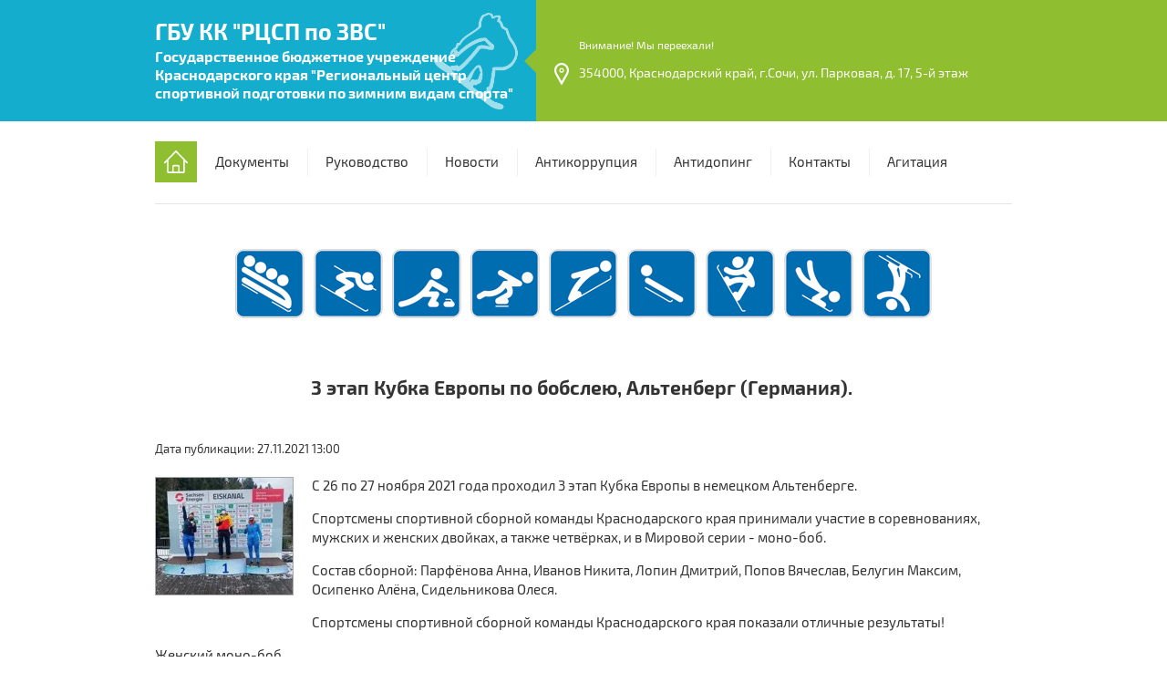

--- FILE ---
content_type: text/html; charset=utf-8
request_url: https://copzvs.ru/news/article_post/3-etap-kubka-evropy-po-bobsleyu-altenberg-germaniya
body_size: 7526
content:
		
	
	


<!doctype html>
<html lang="ru">
<head>
<meta charset="utf-8">
<meta name="robots" content="all"/>
<title>3 этап Кубка Европы по бобслею, Альтенберг (Германия). </title>
<meta name="description" content="3 этап Кубка Европы по бобслею, Альтенберг (Германия). ">
<meta name="keywords" content="3 этап Кубка Европы по бобслею, Альтенберг (Германия). ">
<meta name="SKYPE_TOOLBAR" content="SKYPE_TOOLBAR_PARSER_COMPATIBLE">
<meta name="viewport" content="width=device-width, initial-scale=1.0, maximum-scale=1.0, user-scalable=no">
<meta name="format-detection" content="telephone=no">
<meta http-equiv="x-rim-auto-match" content="none">

<link rel="stylesheet" href="/t/v1281/images/css/theme.scss.css">
<link rel="stylesheet" href="/t/v1281/images/css/slick.scss.css">

<script src="/g/libs/jquery/1.10.2/jquery.min.js"></script>
	<link rel="stylesheet" href="/g/css/styles_articles_tpl.css">
<meta name="yandex-verification" content="c0b166f1db0e4e3f" />
<meta name="google-site-verification" content="uVjqieF70nOhxEO-b1Akr3q3YZPSlXFKo6-9iZ-VDmA" />
<link rel='stylesheet' type='text/css' href='/shared/highslide-4.1.13/highslide.min.css'/>
<script type='text/javascript' src='/shared/highslide-4.1.13/highslide-full.packed.js'></script>
<script type='text/javascript'>
hs.graphicsDir = '/shared/highslide-4.1.13/graphics/';
hs.outlineType = null;
hs.showCredits = false;
hs.lang={cssDirection:'ltr',loadingText:'Загрузка...',loadingTitle:'Кликните чтобы отменить',focusTitle:'Нажмите чтобы перенести вперёд',fullExpandTitle:'Увеличить',fullExpandText:'Полноэкранный',previousText:'Предыдущий',previousTitle:'Назад (стрелка влево)',nextText:'Далее',nextTitle:'Далее (стрелка вправо)',moveTitle:'Передвинуть',moveText:'Передвинуть',closeText:'Закрыть',closeTitle:'Закрыть (Esc)',resizeTitle:'Восстановить размер',playText:'Слайд-шоу',playTitle:'Слайд-шоу (пробел)',pauseText:'Пауза',pauseTitle:'Приостановить слайд-шоу (пробел)',number:'Изображение %1/%2',restoreTitle:'Нажмите чтобы посмотреть картинку, используйте мышь для перетаскивания. Используйте клавиши вперёд и назад'};</script>

            <!-- 46b9544ffa2e5e73c3c971fe2ede35a5 -->
            <script src='/shared/s3/js/lang/ru.js'></script>
            <script src='/shared/s3/js/common.min.js'></script>
        <link rel='stylesheet' type='text/css' href='/shared/s3/css/calendar.css' /><link rel="icon" href="/favicon.ico" type="image/x-icon">

<!--s3_require-->
<link rel="stylesheet" href="/g/basestyle/1.0.1/articles/articles.css" type="text/css"/>
<link rel="stylesheet" href="/g/basestyle/1.0.1/user/user.css" type="text/css"/>
<link rel="stylesheet" href="/g/basestyle/1.0.1/articles/articles.blue.css" type="text/css"/>
<script type="text/javascript" src="/g/templates/pages/2016.1/articles/articles.js" async></script>
<link rel="stylesheet" href="/g/basestyle/1.0.1/user/user.blue.css" type="text/css"/>
<script type="text/javascript" src="/g/basestyle/1.0.1/user/user.js"></script>
<!--/s3_require-->

<link rel='stylesheet' type='text/css' href='/t/images/__csspatch/11/patch.css'/>

<script src="/t/v1281/images/js/owl.carousel.min.js" charset="utf-8"></script>
<script src="/t/v1281/images/js/top_menu_custom.js" charset="utf-8"></script>
<script src="/t/v1281/images/js/sly.min.js"></script>
<script src="/g/libs/jquery-bxslider/4.1.1/jquery.bxslider.min.js"></script>
<script src="/t/v1281/images/js/jquery.equalheightresponsive.min.js" charset="utf-8"></script>
<script src="/g/s3/misc/form/1.0.0/s3.form.js" charset="utf-8"></script>
<script src="/t/v1281/images/js/map.js" charset="utf-8"></script>
<script src="/t/v1281/images/js/main.js" charset="utf-8"></script>

            <script src="http://api-maps.yandex.ru/2.0-stable/?load=package.full&lang=ru" type="text/javascript"></script>
    

<!--[if lt IE 10]>
<script src="/g/libs/ie9-svg-gradient/0.0.1/ie9-svg-gradient.min.js"></script>
<script src="/g/libs/jquery-placeholder/2.0.7/jquery.placeholder.min.js"></script>
<script src="/g/libs/jquery-textshadow/0.0.1/jquery.textshadow.min.js"></script>
<script src="/g/s3/misc/ie/0.0.1/ie.js"></script>
<![endif]-->
<!--[if lt IE 9]>
<script src="/g/libs/html5shiv/html5.js"></script>
<![endif]-->
<link href="/t/v1281/images/styles_bdr.scss.css" rel="stylesheet" type="text/css" />
</head>
<body>
			<div class="mobileNavigation">
		<div class="menuClose">&nbsp;</div>
		<div class="navigationScroll">
			<ul class="mobileMenu clear-list"><li><a href="/docs" >Документы</a><ul class="level-2"><li><a href="/gos" >Государственное задание и ПФХД</a></li><li><a href="/ssteam" >Составы спортивных сборных команд РФ и Краснодарского края</a></li><li><a href="/class" >Книга достижений</a></li><li><a href="https://zakupki.gov.ru/epz/orderplan/search/results.html?searchString=2319042827" >План-график закупок</a></li></ul></li><li><a href="/head" >Руководство</a></li><li class="opened"><a href="https://vk.com/copzvs"  target="_blank">Новости</a><ul class="level-2"><li class="opened active"><a href="/news" >Архив новостей</a></li><li><a href="/olymp-2022" >XXIV Зимние Олимпийские Игры 2022 года. Пекин, Китай</a></li></ul></li><li><a href="/anticorruption" >Антикоррупция</a></li><li><a href="/antidoping" >Антидопинг</a></li><li><a href="/contacts" >Контакты</a><ul class="level-2"><li><a href="/f/prikaz_704-ot-08052014-o-poryadke-raboty-s-obrashcheniyami-grazhdancompressed.pdf" >Обращения граждан</a></li></ul></li><li><a href="/agitation" >Агитация</a></li></ul>		</div>
	</div>
		<div class="wrapper">
		<header role="banner" class="header">
			<div class="headerInner">
				<div class="headerTop">
										<div class="company" style="background-image: url(/t/v1281/images/snoubord.png); background-position: right center; background-repeat: no-repeat;background-size: contain;">
												<a href="http://copzvs.ru">ГБУ КК &quot;РЦСП по ЗВС&quot;</a>
																		<div class="activity">Государственное бюджетное учреждение Краснодарского края &quot;Региональный центр спортивной подготовки по зимним видам спорта&quot;</div>
											</div>
										<div class="headerContact">
						<div class="contact">
														<div class="menuButton">&nbsp;</div>
																					<div class="address">
								<div class="addressTitle">Внимание! Мы переехали!</div>
								<div class="addressBody">
									354000, Краснодарский край, г.Сочи, ул. Парковая, д. 17, 5-й этаж
									<a href="https://copzvs.ru/contacts" class="address_icon_link"> </a>
								</div>
							</div>
																				</div>
					</div>
				</div>
			</div>
		</header> <!-- .site-header -->
		
				<div class="menuLine">
			<div class="menuLineInner menuLineInnerInside">
				<div class="burger hide">
					<div class="menuButton">&nbsp;</div>
				</div>
				<a href="http://copzvs.ru" class="home hide">&nbsp;</a>
				<ul class="headerMenu clear-list hide"><li><a href="/docs" >Документы</a><ul class="level-2"><li><a href="/gos" >Государственное задание и ПФХД</a></li><li><a href="/ssteam" >Составы спортивных сборных команд РФ и Краснодарского края</a></li><li><a href="/class" >Книга достижений</a></li><li><a href="https://zakupki.gov.ru/epz/orderplan/search/results.html?searchString=2319042827" >План-график закупок</a></li></ul></li><li><a href="/head" >Руководство</a></li><li class="opened"><a href="https://vk.com/copzvs"  target="_blank">Новости</a><ul class="level-2"><li class="opened active"><a href="/news" >Архив новостей</a></li><li><a href="/olymp-2022" >XXIV Зимние Олимпийские Игры 2022 года. Пекин, Китай</a></li></ul></li><li><a href="/anticorruption" >Антикоррупция</a></li><li><a href="/antidoping" >Антидопинг</a></li><li><a href="/contacts" >Контакты</a><ul class="level-2"><li><a href="/f/prikaz_704-ot-08052014-o-poryadke-raboty-s-obrashcheniyami-grazhdancompressed.pdf" >Обращения граждан</a></li></ul></li><li><a href="/agitation" >Агитация</a></li></ul>			</div>
		</div>
				
						<div class="edit-block-wrapp">
			<p style="text-align: center;"><a href="/bobsley" title="Бобслей"><img alt="bobsleigh_10718.png" src="/thumb/2/WJQpzEGg0vTENtByie1DKw/80r80/d/bobsleigh_10718.png" style="border-width: 0;" /></a><!----- &nbsp; <a href="/biatlon" title="Биатлон"><img alt="biatlon_10719_1.png" src="/thumb/2/o85-EndvECEgZNuwuvNYeA/80r80/d/biatlon_10719_1.png" style="border-width: 0;" /></a>--->&nbsp; <a href="/gornolyzhnyj-sport" title="Горнолыжный спорт"><img alt="alpineskiing_10720.png" src="/thumb/2/_ytl8NwjqvKCYiHJPDnELw/80r80/d/alpineskiing_10720.png" style="border-width: 0;" /></a>&nbsp; <a href="/kyorling" title="Кёрлинг"><img alt="curling_10716_1.png" src="/thumb/2/5lmf3KvZKguvxn7ge0WgUQ/80r80/d/curling_10716_1.png" style="border-width: 0;" /></a>&nbsp; <a href="/konkobezhnyj-sport" title="Конькобежный спорт, Шорт-трек"><img alt="speed-skating_10701.png" src="/thumb/2/DoF1gMssav6u7Hikj--E3A/80r80/d/speed-skating_10701.png" style="border-width: 0;" /></a>&nbsp; <!-----<a href="/lyzhnye-gonki" title="Лыжные гонки"><img alt="cross-country_10717.png" src="/thumb/2/LouQRWYO2S3KwZrLN2GxpQ/80r80/d/cross-country_10717.png" style="border-width: 0;" /></a><a href="/lyzhnoe-dvoeborie" title="Лыжное двоеборье"><img alt="nordiccombined_10709.png" src="/thumb/2/dUIYVrz2B3Hr7y9NesOETw/80r80/d/nordiccombined_10709.png" style="border-width: 0;" /></a>&nbsp; ---><a href="/pryzhki-na-lyzhakh" title="Прыжки на лыжах с трамплина"><img alt="skijumping_10706_1.png" src="/thumb/2/-I7A-63SDkoB6NNOKOiiOQ/80r80/d/skijumping_10706_1.png" style="border-width: 0;" /></a>&nbsp; <a href="/sannyj-sport" title="Санный спорт"><img alt="luge_10710.png" src="/thumb/2/RQyXsSZAubC30eK0wmzFHA/80r80/d/luge_10710.png" style="border-width: 0;" /></a>&nbsp; <a href="/snoubord" title="Сноуборд"><img alt="snowboard_10704_1.png" src="/thumb/2/NDqazRXc7yl2nGhP10HPaQ/80r80/d/snowboard_10704_1.png" style="border-width: 0;" /></a>&nbsp; <a href="/skeleton" title="Скелетон"><img alt="skeleton_10707.png" src="/thumb/2/EBgYoafTV5VUeanlHY-S5Q/80r80/d/skeleton_10707.png" style="border-width: 0;" /></a>&nbsp; <a href="/fristajl" title="Фристайл"><img alt="freestyleskiing_10714.png" src="/thumb/2/cyGja1QSAASXH609RY57cA/80r80/d/freestyleskiing_10714.png" style="border-width: 0;" /></a><!-----&nbsp; <a href="/hokkej" title="Хоккей с шайбой"><img alt="hockey_10711_1.png" src="/thumb/2/vhqCKSX8kvnVxloh-87zWw/80r80/d/hockey_10711_1.png" style="border-width: 0;" /></a>---></p>
<!----- <p style="text-align: center;"><span data-mega-font-name="arial" style="font-family:Arial,Helvetica,sans-serif;"><span style="font-size:14pt;"><strong><a href="/calendar"><span style="color:#000000;">Календарь мероприятий ГБУ КК &quot;РЦСП по ЗВС&quot;</span></a></strong></span></span></p>--->
		</div>
								<div class="searchBlockWrap searchBlockWrapInside">
			<div class="searchBlock">
				<div class="searchBlockInner">
					<div class="burger">
						<div class="menuButton">&nbsp;</div>
					</div>
				</div>
			</div>			
		</div>
				
				<div class="site-container">
			<main role="main" class="site-main">
				<h1>3 этап Кубка Европы по бобслею, Альтенберг (Германия). </h1>
		

<link rel="stylesheet" href="/g/libs/jquery-popover/0.0.3/jquery.popover.css">


<div class="g-page g-page-article g-page-article--main">
	<div class="g-top-panel g-top-panel--relative">
		
	</div>
	
	<style>
		
			.g-menu-2__link{display: block;}
			@media (max-width: 380px){
				.g-article--simple-view .g-article__image{float: none;margin-right: auto;margin-left: auto;text-align: center;}
			}
		
	</style>

	
				
			<style>
				
				
					.g-comment__form{max-width: 600px;}
					.g-rating-edit{max-width: 115px;}
				
					.g-form-field__hint--popup{position: relative;top: auto; left: 0; margin: 10px 0 0;max-width: 100%;white-space: normal;}
					.g-form-field__hint--popup:before{
						top: -6px;
						left: 10px;
						transform: rotate(45deg);
					}
					.g-page-article__text,.g-page-article__date{color: inherit;}
				
			</style>

			<div class="g-page-article">
	<div class="g-page-article__top-panel">

				
		
		<div class="g-page-article__date">Дата публикации: 27.11.2021 13:00</div>

				 
		       	</div>

			<div class="g-page-article__image">
			<a class="highslide" href="/d/photo_2021-11-27_17-03-04.jpg" onclick="return hs.expand(this);">
				<img src="/thumb/2/tEIJg4JDCCgeo8ia_nWiFg/150r150/d/photo_2021-11-27_17-03-04.jpg" alt="3 этап Кубка Европы по бобслею, Альтенберг (Германия). " title="3 этап Кубка Европы по бобслею, Альтенберг (Германия). ">
			</a>
		</div>
	
	<div class="g-page-article__text">
		<p>С 26 по 27 ноября 2021 года проходил 3 этап Кубка Европы в немецком Альтенберге.</p>

<p>Спортсмены спортивной сборной команды Краснодарского края принимали участие в соревнованиях, мужских и женских двойках, а также четвёрках, и в Мировой серии - моно-боб.&nbsp;</p>

<p>Состав сборной: Парфёнова Анна, Иванов Никита, Лопин Дмитрий, Попов Вячеслав, Белугин Максим, Осипенко Алёна, Сидельникова Олеся.&nbsp;</p>

<p>Спортсмены спортивной сборной команды Краснодарского края показали отличные результаты! &nbsp;&nbsp;</p>

<p>Женский моно-боб&nbsp;<br />
3 место - Осипенко Алёна &nbsp;</p>

<p style="text-align:center"><a class="highslide" href="/thumb/2/2SZ3eFTPygiRqqT29ThAvQ/r/d/photo_2021-11-27_17-03-03.jpg" onclick="return hs.expand(this)"><img alt="photo_2021-11-27_17-03-03" height="497" src="/thumb/2/1y-4tAd7lflulsq9F7WgHw/580r450/d/photo_2021-11-27_17-03-03.jpg" style="border-width: 0" width="580" /></a></p>

<p>&nbsp;&nbsp;</p>

<p>Мужские четвёрки:&nbsp;<br />
4 место - Попов Вячеслав, Захарченко Никита, Жестянкин Максим, Алекханов Данила.&nbsp;</p>

<p>Мужские двойки:&nbsp;<br />
12 место - Попов Вячеслав и Захарченко Никита</p>
	</div>

	<div class="g-clear"></div>

			<div class="g-tags g-tags--panel g-article-page__tags">
			<span class="g-tags__title">Теги</span>
				<a href="/news/tag/%D0%A7%D0%B5%D0%BC%D0%BF%D0%B8%D0%BE%D0%BD%D0%B0%D1%82+%D0%95%D0%B2%D1%80%D0%BE%D0%BF%D1%8B+%D0%BF%D0%BE+%D0%B1%D0%BE%D0%B1%D1%81%D0%BB%D0%B5%D1%8E" class="g-tags__item">Чемпионат Европы по бобслею</a>
			<a href="/news/tag/%D0%93%D0%B5%D1%80%D0%BC%D0%B0%D0%BD%D0%B8%D1%8F" class="g-tags__item">Германия</a>
	</div>	
		
	</div>
		
	</div>

			</main> <!-- .site-main -->
		</div>
								
		
		<footer role="contentinfo" class="footer">
			<div class="footerInner">
				<div class="siteName">Copyright  &copy; 2026 </div>
								<div class="social">
					<div class="socialTitle">Мы в соцсетях:</div>
										<a target="_blank" href="https://vk.com/copzvs">
						<img src="/thumb/2/iKP0t4QrP7dvduuzz761rg/31c31/d/png-clipart-computer-icons-vkontakte-vk-angle-text_31px_3.jpg" alt="">
					</a>
										<a target="_blank" href="https://t.me/copzvs/">
						<img src="/thumb/2/Gp9C6EcGxsNL20p6i7fySw/31c31/d/tg.png" alt="">
					</a>
										<a target="_blank" href="https://ok.ru/group/70000001216374">
						<img src="/thumb/2/_r85lyG5tSBD4c11TEbBZA/31c31/d/odnoklassniki.png" alt="">
					</a>
									</div>
								<div class="copy">
					<div class="copyRight"><span style='font-size:14px;' class='copyright'><a target="_blank" href="#" onclick="document.location='https://design.megagroup.ru/solution/sport'" title="Разработка спортивного сайта" class="copyright"><img src="/g/mlogo/25x25/grey/dark.png" alt="Создание сайтов - Мегагрупп.ру" style="vertical-align: middle;"> Разработка спортивного сайта</a></span></div>
											<div class="counters"><!--LiveInternet counter--><script type="text/javascript">
document.write("<a href='//www.liveinternet.ru/click' "+
"target=_blank><img src='//counter.yadro.ru/hit?t52.3;r"+
escape(document.referrer)+((typeof(screen)=="undefined")?"":
";s"+screen.width+"*"+screen.height+"*"+(screen.colorDepth?
screen.colorDepth:screen.pixelDepth))+";u"+escape(document.URL)+
";h"+escape(document.title.substring(0,150))+";"+Math.random()+
"' alt='' title='LiveInternet: показано число просмотров и"+
" посетителей за 24 часа' "+
"border='0' width='88' height='31'><\/a>")
</script><!--/LiveInternet-->

<!-- Global site tag (gtag.js) - Google Analytics -->
<script async src="https://www.googletagmanager.com/gtag/js?id=UA-114408696-2"></script>
<script>
  window.dataLayer = window.dataLayer || [];
  function gtag(){dataLayer.push(arguments);}
  gtag('js', new Date());

  gtag('config', 'UA-114408696-2');
</script>

<!-- Yandex.Metrika counter -->
<script type="text/javascript" >
   (function(m,e,t,r,i,k,a){m[i]=m[i]||function(){(m[i].a=m[i].a||[]).push(arguments)};
   m[i].l=1*new Date();k=e.createElement(t),a=e.getElementsByTagName(t)[0],k.async=1,k.src=r,a.parentNode.insertBefore(k,a)})
   (window, document, "script", "https://mc.yandex.ru/metrika/tag.js", "ym");

   ym(71472151, "init", {
        clickmap:true,
        trackLinks:true,
        accurateTrackBounce:true
   });
</script>
<noscript><div><img src="https://mc.yandex.ru/watch/71472151" style="position:absolute; left:-9999px;" alt="" /></div></noscript>
<!-- /Yandex.Metrika counter -->
<!--__INFO2026-01-14 05:03:49INFO__-->
</div>
									</div>
			</div>
		</footer> <!-- .site-footer -->
	</div>
	<script src="/t/v1281/images/js/flexFix.js"></script>

<!-- assets.bottom -->
<!-- </noscript></script></style> -->
<script src="/my/s3/js/site.min.js?1768224484" ></script>
<script >/*<![CDATA[*/
var megacounter_key="455bd867a3867ddd6f449ff1bdb706f3";
(function(d){
    var s = d.createElement("script");
    s.src = "//counter.megagroup.ru/loader.js?"+new Date().getTime();
    s.async = true;
    d.getElementsByTagName("head")[0].appendChild(s);
})(document);
/*]]>*/</script>
<script >/*<![CDATA[*/
$ite.start({"sid":1847788,"vid":1859049,"aid":2187243,"stid":4,"cp":21,"active":true,"domain":"copzvs.ru","lang":"ru","trusted":false,"debug":false,"captcha":3,"onetap":[{"provider":"vkontakte","provider_id":"51963596","code_verifier":"NQi1M3zYzdhmQmWMDlNFFjEwjIMN4mYOjEhNjgMzZB2"}]});
/*]]>*/</script>
<!-- /assets.bottom -->
</body>
</html>

--- FILE ---
content_type: text/css
request_url: https://copzvs.ru/t/v1281/images/css/theme.scss.css
body_size: 25926
content:
@charset "utf-8";
html {
  font-family: sans-serif;
  -ms-text-size-adjust: 100%;
  -webkit-text-size-adjust: 100%;
  overflow-y: scroll; }

body {
  margin: 0; }

article, aside, details, figcaption, figure, footer, header, hgroup, main, menu, nav, section, summary {
  display: block; }

audio, canvas, progress, video {
  display: inline-block;
  vertical-align: baseline; }

audio:not([controls]) {
  display: none;
  height: 0; }

[hidden], template {
  display: none; }

a {
  background-color: transparent; }

a:active, a:hover {
  outline: 0; }

abbr[title] {
  border-bottom: 1px dotted; }

b, strong {
  font-weight: 700; }

dfn {
  font-style: italic; }

h1 {
  font-size: 2em;
  margin: 0.67em 0; }

mark {
  background: #ff0;
  color: #000; }

small {
  font-size: 80%; }

sub, sup {
  font-size: 75%;
  line-height: 0;
  position: relative;
  vertical-align: baseline; }

sup {
  top: -0.5em; }

sub {
  bottom: -0.25em; }

img {
  border: 0; }

svg:not(:root) {
  overflow: hidden; }

figure {
  margin: 1em 40px; }

hr {
  box-sizing: content-box;
  height: 0; }

pre {
  overflow: auto; }

code, kbd, pre, samp {
  font-family: monospace, monospace;
  font-size: 1em; }

button, input, optgroup, select, textarea {
  font: inherit;
  margin: 0; }

button {
  overflow: visible; }

button, select {
  text-transform: none; }

button, html input[type="button"], input[type="reset"], input[type="submit"] {
  -webkit-appearance: button;
  cursor: pointer; }

button[disabled], html input[disabled] {
  cursor: default; }

button::-moz-focus-inner, input::-moz-focus-inner {
  border: 0;
  padding: 0; }

input {
  line-height: normal; }

input[type="checkbox"], input[type="radio"] {
  box-sizing: border-box;
  padding: 0; }

input[type="number"]::-webkit-inner-spin-button, input[type="number"]::-webkit-outer-spin-button {
  height: auto; }

input[type="search"] {
  -webkit-appearance: textfield;
  box-sizing: content-box; }

input[type="search"]::-webkit-search-cancel-button, input[type="search"]::-webkit-search-decoration {
  -webkit-appearance: none; }

fieldset {
  border: 1px solid silver;
  margin: 0 2px;
  padding: 0.35em 0.625em 0.75em; }

legend {
  border: 0;
  padding: 0; }

textarea {
  overflow: auto; }

optgroup {
  font-weight: 700; }

table {
  border-collapse: collapse; }
/*border-spacing:0*/
/*td,th{padding:0}*/
@media print {
  * {
    background: transparent !important;
    color: #000 !important;
    box-shadow: none !important;
    text-shadow: none !important; }

  a, a:visited {
    text-decoration: underline; }

  a[href]:after {
    content: " (" attr(href) ")"; }

  abbr[title]:after {
    content: " (" attr(title) ")"; }

  pre, blockquote {
    border: 1px solid #999;
    page-break-inside: avoid; }

  thead {
    display: table-header-group; }

  tr, img {
    page-break-inside: avoid; }

  img {
    max-width: 100% !important; }

  @page {
    margin: 0.5cm; }

  p, h2, h3 {
    orphans: 3;
    widows: 3; }

  h2, h3 {
    page-break-after: avoid; } }

.hide {
  display: none; }

.show {
  display: block; }

.invisible {
  visibility: hidden; }

.visible {
  visibility: visible; }

.reset-indents {
  padding: 0;
  margin: 0; }

.reset-font {
  line-height: 0;
  font-size: 0; }

.clear-list {
  list-style: none;
  padding: 0;
  margin: 0; }

.clearfix:before, .clearfix:after {
  display: table;
  content: "";
  line-height: 0;
  font-size: 0; }
  .clearfix:after {
    clear: both; }

.clear {
  visibility: hidden;
  clear: both;
  height: 0;
  font-size: 1px;
  line-height: 0; }

.clear-self::after {
  display: block;
  visibility: hidden;
  clear: both;
  height: 0;
  content: ''; }

.overflowHidden {
  overflow: hidden; }

.thumb, .YMaps, .ymaps-map {
  color: #000; }

.table {
  display: table; }
  .table .tr {
    display: table-row; }
    .table .tr .td {
      display: table-cell; }

.table0, .table1, .table2 {
  border-collapse: collapse; }
  .table0 td, .table1 td, .table2 td {
    padding: 0.5em; }

.table1, .table2 {
  border: 1px solid #afafaf; }
  .table1 td, .table2 td, .table1 th, .table2 th {
    border: 1px solid #afafaf; }

.table2 th {
  padding: 0.5em;
  color: #fff;
  background: #f00; }

html {
  position: relative;
  font-size: 15px; }
  html.oveflowHidden {
    position: fixed;
    top: 0;
    bottom: 0;
    left: 0;
    right: 0; }
    html.oveflowHidden:after {
      z-index: 90;
      position: absolute;
      top: 0;
      right: 0;
      bottom: 0;
      left: 0;
      display: block;
      content: "";
      background-color: rgba(0, 0, 0, .9); }
  html.oveflowHiddenForm {
    position: fixed;
    top: 0;
    height: 100%;
    overflow: hidden;
    left: 0;
    right: 0; }
    html.oveflowHiddenForm body {
      height: 100% !important; }
  html body {
    height: 100%; }

body {
  position: relative;
  min-width: 320px;
  text-align: left;
  color: #333;
  background: #fff;
  font-family: 'Exo 2', Arial, Helvetica, sans-serif;
  line-height: 1.25; }

h1, h2, h3, h4, h5, h6 {
  color: #333;
  font-family: 'Exo 2', Arial, Helvetica, sans-serif;
  font-weight: bold;
  font-style: normal; }

h1 {
  margin-top: 0;
  font-size: 21px;
  text-align: center;
  margin-bottom: 25px; }

h2 {
  font-size: 19px; }

h3 {
  font-size: 18px; }

h4 {
  font-size: 17px; }

h5 {
  font-size: 16px; }

h6 {
  font-size: 15px; }

h5, h6 {
  font-weight: bold; }

a {
  text-decoration: underline;
  color: #df4a43; }

a:hover {
  text-decoration: none; }

a img {
  border-color: #333; }

a[href^="tel:"] {
  text-decoration: none;
  color: inherit;
  cursor: default; }

img, textarea, object, object embed, .table-wrapper {
  max-width: 100%; }

.table-wrapper {
  overflow: auto; }

img {
  height: auto; }

table img {
  max-width: none; }

* {
  -webkit-tap-highlight-color: rgba(0, 0, 0, 0); }

.site-path {
  margin-bottom: 10px;
  white-space: pre-wrap;
  line-height: 1; }

.header a img, .site-sidebar a img, .footer a img {
  border: none; }

.site-header p, .site-footer p {
  margin: 0; }

.site-sidebar p:first-child {
  margin-top: 0; }
  .site-sidebar p:last-child {
    border-bottom: 0; }

.wrapper {
  min-height: 100%;
  display: -moz-box;
  display: -webkit-box;
  display: -webkit-flex;
  display: -moz-flex;
  display: -ms-flexbox;
  display: flex;
  -webkit-box-direction: normal;
  -webkit-box-orient: vertical;
  -moz-box-direction: normal;
  -moz-box-orient: vertical;
  -webkit-flex-direction: column;
  -moz-flex-direction: column;
  -ms-flex-direction: column;
  flex-direction: column; }
  .ie .wrapper {
    height: 100%; }

.popupFormWrap {
  position: absolute;
  z-index: 90;
  right: 0;
  left: 0;
  display: none;
  overflow: auto;
  height: 100%;
  text-align: center;
  background-color: rgba(0, 0, 0, .9);
  font-size: 0;
  -webkit-transition: all 0.3s;
  -moz-transition: all 0.3s;
  -o-transition: all 0.3s;
  -ms-transition: all 0.3s;
  transition: all 0.3s; }
  .popupFormWrap.open {
    display: block; }
  .popupFormWrap:after {
    display: inline-block;
    height: 100%;
    content: "";
    vertical-align: middle; }
  .popupFormWrap .formInner {
    display: inline-block;
    width: 320px;
    padding: 30px 0;
    vertical-align: middle; }
  .popupFormWrap .formClose {
    text-align: right; }
  .popupFormWrap .formClose a {
    display: inline-block;
    width: 30px;
    height: 30px;
    vertical-align: top;
    background: url("data:image/svg+xml,%3Csvg%20version%3D%221.1%22%20baseProfile%3D%22full%22%20xmlns%3D%22http%3A%2F%2Fwww.w3.org%2F2000%2Fsvg%22%20xmlns%3Axlink%3D%22http%3A%2F%2Fwww.w3.org%2F1999%2Fxlink%22%20xmlns%3Aev%3D%22http%3A%2F%2Fwww.w3.org%2F2001%2Fxml-events%22%20xml%3Aspace%3D%22preserve%22%20x%3D%220px%22%20y%3D%220px%22%20width%3D%2210px%22%20height%3D%229px%22%20%20viewBox%3D%220%200%2010%209%22%20preserveAspectRatio%3D%22none%22%20shape-rendering%3D%22geometricPrecision%22%3E%3Cpath%20fill%3D%22%23fff%22%20d%3D%22M7.000%2C4.999%20L7.000%2C6.000%20L8.000%2C6.000%20L8.000%2C6.999%20L9.000%2C6.999%20L9.000%2C8.000%20L10.000%2C8.000%20L10.000%2C8.999%20L9.000%2C8.999%20L8.000%2C8.999%20L8.000%2C8.000%20L7.000%2C8.000%20L7.000%2C6.999%20L6.000%2C6.999%20L6.000%2C6.000%20L5.000%2C6.000%20L5.000%2C4.999%20L4.999%2C4.999%20L4.999%2C6.000%20L4.000%2C6.000%20L4.000%2C6.999%20L3.000%2C6.999%20L3.000%2C8.000%20L1.999%2C8.000%20L1.999%2C8.999%20L0.999%2C8.999%20L-0.001%2C8.999%20L-0.001%2C8.000%20L0.999%2C8.000%20L0.999%2C6.999%20L1.999%2C6.999%20L1.999%2C6.000%20L3.000%2C6.000%20L3.000%2C4.999%20L4.000%2C4.999%20L4.000%2C3.999%20L3.000%2C3.999%20L3.000%2C2.999%20L1.999%2C2.999%20L1.999%2C1.999%20L0.999%2C1.999%20L0.999%2C0.999%20L-0.001%2C0.999%20L-0.001%2C-0.000%20L0.999%2C-0.000%20L1.999%2C-0.000%20L1.999%2C0.999%20L3.000%2C0.999%20L3.000%2C1.999%20L4.000%2C1.999%20L4.000%2C2.999%20L4.999%2C2.999%20L4.999%2C3.999%20L5.000%2C3.999%20L5.000%2C2.999%20L6.000%2C2.999%20L6.000%2C1.999%20L7.000%2C1.999%20L7.000%2C0.999%20L8.000%2C0.999%20L8.000%2C-0.000%20L9.000%2C-0.000%20L10.000%2C-0.000%20L10.000%2C0.999%20L9.000%2C0.999%20L9.000%2C1.999%20L8.000%2C1.999%20L8.000%2C2.999%20L7.000%2C2.999%20L7.000%2C3.999%20L6.000%2C3.999%20L6.000%2C4.999%20L7.000%2C4.999%20Z%22%3E%3C%2Fpath%3E%3C%2Fsvg%3E") 50% 50% no-repeat;
    background-color: #df4a43; }
  .popupFormWrap .form {
    position: relative;
    padding: 25px 20px 50px;
    background: url("../popuFormBg.jpg") 50% top no-repeat;
    background-size: cover;
    font-size: 0; }
  .popupFormWrap .form:before {
    position: absolute;
    top: 0;
    right: 0;
    bottom: 0;
    left: 0;
    display: block;
    content: "";
    background-color: rgba(38, 41, 52, .75); }
  .popupFormWrap .formTitle {
    position: relative;
    margin: 0 0 60px;
    padding: 0 0 21px;
    color: #fff;
    border-bottom: 1px solid rgba(255, 255, 255, .1);
    font-size: 18px;
    font-weight: bold; }
  .popupFormWrap form {
    position: relative;
    display: -moz-box;
    display: -webkit-box;
    display: -webkit-flex;
    display: -moz-flex;
    display: -ms-flexbox;
    display: flex;
    -webkit-box-direction: normal;
    -webkit-box-orient: horizontal;
    -webkit-flex-direction: row;
    -moz-flex-direction: row;
    -ms-flex-direction: row;
    flex-direction: row;
    -webkit-flex-wrap: wrap;
    -moz-flex-wrap: wrap;
    -ms-flex-wrap: wrap;
    flex-wrap: wrap;
    -webkit-box-align: end;
    -ms-flex-align: end;
    -webkit-align-items: flex-end;
    -moz-align-items: flex-end;
    align-items: flex-end; }
  .popupFormWrap .field {
    margin: 0 10px 10px 0;
    color: #999;
    font-size: 13px;
    -webkit-box-flex: 1;
    -webkit-flex: 1 1 40%;
    -moz-box-flex: 1;
    -moz-flex: 1 1 40%;
    -ms-flex: 1 1 40%;
    flex: 1 1 40%; }
  .popupFormWrap .field:nth-child(even) {
    margin: 0 0 10px; }
  .popupFormWrap .field.hiddenname {
    display: none; }
  .popupFormWrap .formButton {
    position: relative;
    margin: 0 0 10px;
    -webkit-box-flex: 0;
    -webkit-flex: 0 0 auto;
    -moz-box-flex: 0;
    -moz-flex: 0 0 auto;
    -ms-flex: 0 0 auto;
    flex: 0 0 auto; }
  .popupFormWrap .formButton:after {
    position: absolute;
    top: 11px;
    right: 15px;
    display: block;
    width: 6px;
    height: 9px;
    content: "";
    background: url("data:image/svg+xml,%3Csvg%20version%3D%221.1%22%20baseProfile%3D%22full%22%20xmlns%3D%22http%3A%2F%2Fwww.w3.org%2F2000%2Fsvg%22%20xmlns%3Axlink%3D%22http%3A%2F%2Fwww.w3.org%2F1999%2Fxlink%22%20xmlns%3Aev%3D%22http%3A%2F%2Fwww.w3.org%2F2001%2Fxml-events%22%20xml%3Aspace%3D%22preserve%22%20x%3D%220px%22%20y%3D%220px%22%20width%3D%226px%22%20height%3D%229px%22%20%20viewBox%3D%220%200%206%209%22%20preserveAspectRatio%3D%22none%22%20shape-rendering%3D%22geometricPrecision%22%3E%3Cpath%20fill%3D%22%23262934%22%20d%3D%22M1.999%2C0.999%20L3.000%2C0.999%20L3.000%2C1.999%20L4.000%2C1.999%20L4.000%2C3.000%20L5.000%2C3.000%20L5.000%2C3.999%20L5.999%2C3.999%20L5.999%2C4.999%20L5.000%2C4.999%20L5.000%2C5.999%20L4.000%2C5.999%20L4.000%2C6.999%20L3.000%2C6.999%20L3.000%2C8.000%20L1.999%2C8.000%20L1.999%2C8.999%20L0.999%2C8.999%20L-0.001%2C8.999%20L-0.001%2C8.000%20L0.999%2C8.000%20L0.999%2C6.999%20L1.999%2C6.999%20L1.999%2C5.999%20L3.000%2C5.999%20L3.000%2C4.999%20L4.000%2C4.999%20L4.000%2C3.999%20L3.000%2C3.999%20L3.000%2C3.000%20L1.999%2C3.000%20L1.999%2C1.999%20L0.999%2C1.999%20L0.999%2C0.999%20L-0.001%2C0.999%20L-0.001%2C-0.000%20L0.999%2C-0.000%20L1.999%2C-0.000%20L1.999%2C0.999%20Z%22%3E%3C%2Fpath%3E%3C%2Fsvg%3E") left top no-repeat; }
  .popupFormWrap .formButton button {
    height: 30px;
    padding: 0 30px 0 15px;
    color: #fff;
    border: none;
    outline: none;
    background-color: #df4a43;
    font-size: 13px; }
  .popupFormWrap input[type="text"] {
    box-sizing: border-box;
    width: 100%;
    height: 30px;
    padding: 0 15px;
    border: none;
    background-color: #fff;
    -webkit-border-radius: 0;
    -moz-border-radius: 0;
    -ms-border-radius: 0;
    -o-border-radius: 0;
    border-radius: 0; }
  .popupFormWrap textarea {
    box-sizing: border-box;
    width: 100%;
    height: 70px;
    padding: 10px 15px;
    border: none;
    background-color: #fff;
    -webkit-border-radius: 0;
    -moz-border-radius: 0;
    -ms-border-radius: 0;
    -o-border-radius: 0;
    border-radius: 0; }
  .popupFormWrap .error-message {
    font-size: 11px;
    padding: 0 0 5px;
    color: #fff; }
  .popupFormWrap .tpl-anketa-success-note {
    position: relative;
    font-size: 18px;
    color: #fff;
    font-weight: bold; }

.header {
  position: relative;
  background-color: #f1f1f1;
  -webkit-box-flex: none;
  -webkit-flex: none;
  -moz-box-flex: none;
  -moz-flex: none;
  -ms-flex: none;
  flex: none;
  -webkit-box-ordinal-group: 1;
  -moz-box-ordinal-group: 1;
  -webkit-order: 0;
  -moz-order: 0;
  -ms-flex-order: 0;
  order: 0; }
  .header:before {
    position: absolute;
    top: 0;
    right: 50%;
    bottom: 0;
    left: 0;
    display: block;
    content: "";
    background-color: #df4a43; }
  .header .headerInner {
    position: relative;
    max-width: 980px;
    margin: 0 auto; }

@media screen and (min-width: 768px) {
    .headerTop {
      display: table;
      width: 100%;
      table-layout: fixed; } }

.company {
  position: relative;
  background-color: #df4a43;
  font-weight: bold; }
  @media screen and (min-width: 768px) {
  .company {
    padding: 20px;
    display: table-cell;
    width: 398px;
    vertical-align: middle; } }
  @media screen and (min-width: 768px) and (max-width: 979px) {
  .company {
    padding: 20px;
    width: 370px; } }
  @media screen and (max-width: 767px) {
  .company {
    padding: 34px 20px; } }
  .company a {
    text-decoration: none;
    color: #fff;
    font-size: 25px;
    line-height: 1.35; }
  .company .activity {
    color: #262934;
    font-size: 16px; }

.headerContact {
  position: relative;
  background-color: #f1f1f1; }
  @media screen and (min-width: 980px) {
  .headerContact {
    padding: 22px 20px 23px; } }
  @media screen and (min-width: 768px) and (max-width: 979px) {
  .headerContact {
    padding: 22px 15px 15px 20px; } }
  @media screen and (min-width: 768px) {
  .headerContact {
    display: table-cell;
    vertical-align: middle; }
    .headerContact:after {
      position: absolute;
      top: 50%;
      right: 100%;
      display: block;
      margin-top: -13px;
      content: "";
      border-top: 13px solid transparent;
      border-right: 13px solid #f1f1f1;
      border-bottom: 13px solid transparent; } }
  @media screen and (min-width: 480px) and (max-width: 767px) {
  .headerContact {
    padding: 20px; }
    .headerContact:after {
      position: absolute;
      bottom: 100%;
      left: 50%;
      display: block;
      margin-left: -13px;
      content: "";
      border-right: 13px solid transparent;
      border-bottom: 13px solid #f1f1f1;
      border-left: 13px solid transparent; } }
  @media screen and (max-width: 479px) {
  .headerContact {
    padding: 14px 20px; }
    .headerContact:after {
      position: absolute;
      bottom: 100%;
      left: 50%;
      display: block;
      margin-left: -13px;
      content: "";
      border-right: 13px solid transparent;
      border-bottom: 13px solid #f1f1f1;
      border-left: 13px solid transparent; } }
  .headerContact .menuButton {
    width: 46px;
    height: 45px;
    margin: 0 20px 0 0;
    cursor: pointer;
    background: url("data:image/svg+xml,%3Csvg%20version%3D%221.1%22%20baseProfile%3D%22full%22%20xmlns%3D%22http%3A%2F%2Fwww.w3.org%2F2000%2Fsvg%22%20xmlns%3Axlink%3D%22http%3A%2F%2Fwww.w3.org%2F1999%2Fxlink%22%20xmlns%3Aev%3D%22http%3A%2F%2Fwww.w3.org%2F2001%2Fxml-events%22%20xml%3Aspace%3D%22preserve%22%20x%3D%220px%22%20y%3D%220px%22%20width%3D%2228px%22%20height%3D%2221px%22%20%20viewBox%3D%220%200%2028%2021%22%20preserveAspectRatio%3D%22none%22%20shape-rendering%3D%22geometricPrecision%22%3E%3Cpath%20fill%3D%22%23fff%22%20d%3D%22M26.500%2C12.000%20L1.500%2C12.000%20C0.671%2C12.000%20-0.000%2C11.328%20-0.000%2C10.500%20C-0.000%2C9.672%200.671%2C9.000%201.500%2C9.000%20L26.500%2C9.000%20C27.328%2C9.000%2028.000%2C9.672%2028.000%2C10.500%20C28.000%2C11.328%2027.328%2C12.000%2026.500%2C12.000%20ZM26.500%2C3.000%20L1.500%2C3.000%20C0.671%2C3.000%20-0.000%2C2.328%20-0.000%2C1.500%20C-0.000%2C0.671%200.671%2C-0.000%201.500%2C-0.000%20L26.500%2C-0.000%20C27.328%2C-0.000%2028.000%2C0.671%2028.000%2C1.500%20C28.000%2C2.328%2027.328%2C3.000%2026.500%2C3.000%20ZM1.500%2C18.000%20L26.500%2C18.000%20C27.328%2C18.000%2028.000%2C18.671%2028.000%2C19.500%20C28.000%2C20.328%2027.328%2C21.000%2026.500%2C21.000%20L1.500%2C21.000%20C0.671%2C21.000%20-0.000%2C20.328%20-0.000%2C19.500%20C-0.000%2C18.671%200.671%2C18.000%201.500%2C18.000%20Z%22%3E%3C%2Fpath%3E%3C%2Fsvg%3E") 50% 50% no-repeat #df4a43;
    -webkit-box-flex: 0;
    -webkit-flex: 0 0 46px;
    -moz-box-flex: 0;
    -moz-flex: 0 0 46px;
    -ms-flex: 0 0 46px;
    flex: 0 0 46px; }
  @media screen and (min-width: 768px) {
    .headerContact .menuButton {
      display: none; } }

.contact {
  display: -moz-box;
  display: -webkit-box;
  display: -webkit-flex;
  display: -moz-flex;
  display: -ms-flexbox;
  display: flex; }
  @media screen and (min-width: 980px) {
  .contact {
    -webkit-box-direction: normal;
    -webkit-box-orient: horizontal;
    -webkit-flex-direction: row;
    -moz-flex-direction: row;
    -ms-flex-direction: row;
    flex-direction: row; } }
  @media screen and (min-width: 768px) and (max-width: 979px) {
  .contact {
    -webkit-box-direction: normal;
    -webkit-box-orient: vertical;
    -moz-box-direction: normal;
    -moz-box-orient: vertical;
    -webkit-flex-direction: column;
    -moz-flex-direction: column;
    -ms-flex-direction: column;
    flex-direction: column; } }
  @media screen and (max-width: 767px) {
  .contact {
    -webkit-box-direction: normal;
    -webkit-box-orient: horizontal;
    -webkit-flex-direction: row;
    -moz-flex-direction: row;
    -ms-flex-direction: row;
    flex-direction: row;
    -webkit-box-align: center;
    -ms-flex-align: center;
    -webkit-align-items: center;
    -moz-align-items: center;
    align-items: center; } }
  @media screen and (min-width: 980px) {
    .contact .phone {
      -webkit-box-flex: 0;
      -webkit-flex: 0 0 230px;
      -moz-box-flex: 0;
      -moz-flex: 0 0 230px;
      -ms-flex: 0 0 230px;
      flex: 0 0 230px; } }
  @media screen and (min-width: 768px) and (max-width: 979px) {
    .contact .phone {
      -webkit-box-ordinal-group: 1;
      -moz-box-ordinal-group: 1;
      -webkit-order: 0;
      -moz-order: 0;
      -ms-flex-order: 0;
      order: 0; } }
  @media screen and (max-width: 767px) {
    .contact .phone {
      -webkit-box-flex: 1;
      -webkit-flex: 1 1 auto;
      -moz-box-flex: 1;
      -moz-flex: 1 1 auto;
      -ms-flex: 1 1 auto;
      flex: 1 1 auto; } }
  .contact .phone .phoneTitle {
    padding: 2px 0 12px 35px;
    color: #df4a43;
    font-size: 12px; }
    @media screen and (max-width: 979px) {
    .contact .phone .phoneTitle {
      display: none; } }
  .contact .phone .phoneBody {
    position: relative;
    color: #333;
    font-weight: bold;
    line-height: 1.35; }
    .contact .phone .phoneBody:after {
      position: absolute;
      top: 50%;
      left: 0;
      display: block;
      width: 24px;
      height: 24px;
      margin-top: -12px;
      content: "";
      background: url("data:image/svg+xml,%3Csvg%20version%3D%221.1%22%20baseProfile%3D%22full%22%20xmlns%3D%22http%3A%2F%2Fwww.w3.org%2F2000%2Fsvg%22%20xmlns%3Axlink%3D%22http%3A%2F%2Fwww.w3.org%2F1999%2Fxlink%22%20xmlns%3Aev%3D%22http%3A%2F%2Fwww.w3.org%2F2001%2Fxml-events%22%20xml%3Aspace%3D%22preserve%22%20x%3D%220px%22%20y%3D%220px%22%20width%3D%2224px%22%20height%3D%2224px%22%20%20viewBox%3D%220%200%2024%2024%22%20preserveAspectRatio%3D%22none%22%20shape-rendering%3D%22geometricPrecision%22%3E%3Cpath%20fill%3D%22%23df4a43%22%20d%3D%22M21.300%2C19.134%20C21.121%2C19.350%2020.866%2C19.460%2020.610%2C19.460%20C20.403%2C19.460%2020.194%2C19.387%2020.024%2C19.239%20C19.643%2C18.908%2019.597%2C18.324%2019.921%2C17.935%20C21.387%2C16.174%2022.194%2C13.928%2022.194%2C11.612%20C22.194%2C6.228%2017.909%2C1.849%2012.644%2C1.849%20C10.683%2C1.849%208.799%2C2.452%207.196%2C3.592%20C6.784%2C3.885%206.222%2C3.781%205.936%2C3.362%20C5.650%2C2.942%205.751%2C2.365%206.162%2C2.073%20C8.070%2C0.716%2010.312%2C-0.002%2012.644%2C-0.002%20C18.908%2C-0.002%2024.004%2C5.208%2024.004%2C11.612%20C24.004%2C14.367%2023.044%2C17.039%2021.300%2C19.134%20ZM7.791%2C12.240%20C7.653%2C12.762%207.341%2C12.957%207.103%2C13.029%20C6.922%2C13.083%206.752%2C13.103%206.605%2C13.113%20C6.826%2C13.495%207.314%2C14.208%208.236%2C15.329%20C9.004%2C16.185%209.467%2C16.614%209.724%2C16.824%20C9.754%2C16.677%209.798%2C16.509%209.874%2C16.338%20C10.139%2C15.734%2010.808%2C15.734%2011.028%2C15.734%20C12.357%2C15.734%2015.250%2C16.561%2017.659%2C19.661%20C18.073%2C20.203%2017.948%2C21.130%2017.392%2C21.692%20L17.362%2C21.721%20C16.534%2C22.562%2015.400%2C23.714%2013.387%2C23.940%20C13.113%2C23.971%2012.818%2C24.001%2012.473%2C24.001%20C12.473%2C24.001%2012.473%2C24.001%2012.473%2C24.001%20C10.945%2C24.001%208.697%2C23.482%204.839%2C19.444%20C4.732%2C19.338%204.604%2C19.203%204.469%2C19.055%20C3.822%2C18.352%203.346%2C17.747%203.021%2C17.210%20C-0.402%2C12.463%20-0.203%2C10.159%200.251%2C8.372%20C0.761%2C6.369%202.041%2C5.388%202.976%2C4.673%20L3.012%2C4.645%20C3.621%2C4.179%204.565%2C4.190%205.009%2C4.666%20C8.042%2C7.972%208.033%2C11.325%207.791%2C12.240%20ZM3.956%2C6.235%20C3.117%2C6.879%202.340%2C7.517%202.004%2C8.838%20C1.732%2C9.903%201.279%2C11.686%204.499%2C16.141%20C4.515%2C16.163%204.529%2C16.185%204.543%2C16.209%20C4.800%2C16.639%205.220%2C17.170%205.791%2C17.790%20C5.907%2C17.918%206.014%2C18.031%206.117%2C18.133%20C9.558%2C21.735%2011.392%2C22.149%2012.473%2C22.149%20C12.727%2C22.149%2012.957%2C22.127%2013.190%2C22.101%20C14.517%2C21.951%2015.248%2C21.257%2015.993%2C20.504%20C14.167%2C18.244%2012.294%2C17.632%2011.411%2C17.625%20C11.287%2C18.100%2010.945%2C18.835%209.824%2C18.835%20C9.819%2C18.835%209.783%2C18.835%209.777%2C18.835%20C9.323%2C18.828%208.757%2C18.648%206.876%2C16.551%20C4.544%2C13.715%204.619%2C13.142%204.668%2C12.762%20C4.818%2C11.583%205.600%2C11.343%206.084%2C11.289%20C6.081%2C10.365%205.755%2C8.343%203.956%2C6.235%20ZM13.213%2C7.437%20C12.497%2C7.437%2011.809%2C7.648%2011.224%2C8.046%20C11.073%2C8.148%2010.868%2C8.111%2010.763%2C7.965%20C10.659%2C7.819%2010.696%2C7.617%2010.846%2C7.516%20C11.542%2C7.042%2012.361%2C6.791%2013.213%2C6.791%20C15.500%2C6.791%2017.361%2C8.610%2017.361%2C10.845%20C17.361%2C11.807%2017.010%2C12.739%2016.373%2C13.470%20C16.308%2C13.546%2016.215%2C13.584%2016.122%2C13.584%20C16.046%2C13.584%2015.970%2C13.559%2015.908%2C13.507%20C15.769%2C13.392%2015.752%2C13.188%2015.870%2C13.052%20C16.405%2C12.437%2016.700%2C11.654%2016.700%2C10.845%20C16.700%2C8.966%2015.136%2C7.437%2013.213%2C7.437%20ZM17.785%2C15.308%20C18.748%2C14.160%2019.279%2C12.697%2019.279%2C11.188%20C19.279%2C7.681%2016.463%2C4.827%2013.002%2C4.827%20C11.713%2C4.827%2010.475%2C5.220%209.421%2C5.963%20C9.151%2C6.154%208.781%2C6.086%208.593%2C5.813%20C8.406%2C5.539%208.472%2C5.163%208.741%2C4.973%20C9.996%2C4.089%2011.469%2C3.621%2013.002%2C3.621%20C17.119%2C3.621%2020.469%2C7.015%2020.469%2C11.188%20C20.469%2C12.983%2019.837%2C14.724%2018.691%2C16.089%20C18.574%2C16.230%2018.406%2C16.301%2018.238%2C16.301%20C18.101%2C16.301%2017.964%2C16.254%2017.853%2C16.157%20C17.602%2C15.942%2017.572%2C15.561%2017.785%2C15.308%20Z%22%3E%3C%2Fpath%3E%3C%2Fsvg%3E") left 50% no-repeat; }
    @media screen and (min-width: 980px) {
    .contact .phone .phoneBody {
      padding: 0 0 0 35px;
      font-size: 18px; } }
    @media screen and (max-width: 979px) {
    .contact .phone .phoneBody {
      padding: 5px 0 5px 35px;
      font-size: 16px; }
      .contact .phone .phoneBody > div {
        display: inline-block;
        vertical-align: top; }
        .contact .phone .phoneBody > div:after {
          content: ";"; }
        .contact .phone .phoneBody > div:last-child:after {
          display: none; } }
    @media screen and (max-width: 479px) {
    .contact .phone .phoneBody {
      line-height: 1.5; } }
  @media screen and (min-width: 980px) {
    .contact .address {
      padding: 0 20px 0 0;
      -webkit-box-flex: 1;
      -webkit-flex: 1 1 auto;
      -moz-box-flex: 1;
      -moz-flex: 1 1 auto;
      -ms-flex: 1 1 auto;
      flex: 1 1 auto; }
      .contact .address ~ .phone {
        padding: 0 0 0 20px;
        border-left: 1px solid #d8d8d8; } }
  @media screen and (min-width: 768px) and (max-width: 979px) {
    .contact .address {
      -webkit-box-ordinal-group: 2;
      -moz-box-ordinal-group: 2;
      -webkit-order: 1;
      -moz-order: 1;
      -ms-flex-order: 1;
      order: 1; } }
  @media screen and (max-width: 767px) {
    .contact .address {
      display: none; } }
  .contact .address .addressTitle {
    padding: 2px 0 12px 27px;
    color: #df4a43;
    font-size: 12px; }
    @media screen and (max-width: 979px) {
    .contact .address .addressTitle {
      display: none; } }
  .contact .address .addressBody {
    position: relative;
    color: #333;
    font-size: 14px;
    line-height: 1.5; }
    .contact .address .addressBody:after {
      position: absolute;
      top: 50%;
      left: 0;
      display: block;
      width: 16px;
      height: 24px;
      margin-top: -12px;
      content: "";
      background: url("data:image/svg+xml,%3Csvg%20version%3D%221.1%22%20baseProfile%3D%22full%22%20xmlns%3D%22http%3A%2F%2Fwww.w3.org%2F2000%2Fsvg%22%20xmlns%3Axlink%3D%22http%3A%2F%2Fwww.w3.org%2F1999%2Fxlink%22%20xmlns%3Aev%3D%22http%3A%2F%2Fwww.w3.org%2F2001%2Fxml-events%22%20xml%3Aspace%3D%22preserve%22%20x%3D%220px%22%20y%3D%220px%22%20width%3D%2216px%22%20height%3D%2224px%22%20%20viewBox%3D%220%200%2016%2024%22%20preserveAspectRatio%3D%22none%22%20shape-rendering%3D%22geometricPrecision%22%3E%3Cpath%20fill%3D%22%23df4a43%22%20d%3D%22M15.009%2C12.223%20C14.998%2C12.249%2014.986%2C12.276%2014.971%2C12.301%20L8.630%2C23.624%20C8.500%2C23.857%208.260%2C23.999%208.000%2C23.999%20C7.740%2C23.999%207.500%2C23.857%207.370%2C23.624%20L1.028%2C12.301%20C1.013%2C12.274%201.000%2C12.245%200.988%2C12.217%20C0.341%2C11.002%20-0.000%2C9.634%20-0.000%2C8.250%20C-0.000%2C3.701%203.589%2C-0.001%208.002%2C-0.001%20C12.412%2C-0.001%2016.000%2C3.701%2016.000%2C8.250%20C16.000%2C9.635%2015.658%2C11.007%2015.009%2C12.223%20ZM8.002%2C2.221%20C4.793%2C2.221%202.182%2C4.913%202.182%2C8.223%20C2.182%2C9.249%202.440%2C10.265%202.930%2C11.162%20C2.941%2C11.182%202.950%2C11.201%202.959%2C11.221%20L8.000%2C20.222%20L13.043%2C11.216%20C13.052%2C11.198%2013.060%2C11.181%2013.070%2C11.163%20C13.559%2C10.265%2013.818%2C9.249%2013.818%2C8.223%20C13.818%2C4.913%2011.209%2C2.221%208.002%2C2.221%20ZM8.000%2C10.888%20C6.574%2C10.888%205.414%2C9.692%205.414%2C8.222%20C5.414%2C6.751%206.574%2C5.555%208.000%2C5.555%20C9.426%2C5.555%2010.586%2C6.751%2010.586%2C8.222%20C10.586%2C9.692%209.426%2C10.888%208.000%2C10.888%20ZM8.000%2C6.888%20C7.287%2C6.888%206.707%2C7.486%206.707%2C8.222%20C6.707%2C8.957%207.287%2C9.555%208.000%2C9.555%20C8.713%2C9.555%209.293%2C8.957%209.293%2C8.222%20C9.293%2C7.486%208.713%2C6.888%208.000%2C6.888%20Z%22%3E%3C%2Fpath%3E%3C%2Fsvg%3E") left 50% no-repeat; }
    @media screen and (min-width: 980px) {
    .contact .address .addressBody {
      padding: 0 0 0 27px; } }
    @media screen and (min-width: 768px) and (max-width: 979px) {
    .contact .address .addressBody {
      padding: 5px 0 5px 35px; }
      .contact .address .addressBody:after {
        width: 24px;
        background-position: 50% 50%; } }

.searchBlockWrap {
  -webkit-box-flex: none;
  -webkit-flex: none;
  -moz-box-flex: none;
  -moz-flex: none;
  -ms-flex: none;
  flex: none; }
  @media screen and (min-width: 980px) {
  .searchBlockWrap {
    -webkit-box-ordinal-group: 4;
    -moz-box-ordinal-group: 4;
    -webkit-order: 3;
    -moz-order: 3;
    -ms-flex-order: 3;
    order: 3; } }
  @media screen and (max-width: 979px) {
  .searchBlockWrap {
    -webkit-box-ordinal-group: 3;
    -moz-box-ordinal-group: 3;
    -webkit-order: 2;
    -moz-order: 2;
    -ms-flex-order: 2;
    order: 2; } }
  @media screen and (max-width: 767px) {
  .searchBlockWrap {
    display: none; } }
  @media screen and (min-width: 980px) {
    .searchBlockWrap.searchBlockWrapInside {
      display: none; } }
  @media screen and (max-width: 767px) {
    .searchBlockWrap.searchBlockWrapInside {
      display: none; } }
  @media screen and (min-width: 980px) {
    .searchBlockWrap .burger {
      display: none; } }
  .searchBlockWrap .menuButton {
    width: 46px;
    height: 45px;
    cursor: pointer;
    background: url("data:image/svg+xml,%3Csvg%20version%3D%221.1%22%20baseProfile%3D%22full%22%20xmlns%3D%22http%3A%2F%2Fwww.w3.org%2F2000%2Fsvg%22%20xmlns%3Axlink%3D%22http%3A%2F%2Fwww.w3.org%2F1999%2Fxlink%22%20xmlns%3Aev%3D%22http%3A%2F%2Fwww.w3.org%2F2001%2Fxml-events%22%20xml%3Aspace%3D%22preserve%22%20x%3D%220px%22%20y%3D%220px%22%20width%3D%2228px%22%20height%3D%2221px%22%20%20viewBox%3D%220%200%2028%2021%22%20preserveAspectRatio%3D%22none%22%20shape-rendering%3D%22geometricPrecision%22%3E%3Cpath%20fill%3D%22%23fff%22%20d%3D%22M26.500%2C12.000%20L1.500%2C12.000%20C0.671%2C12.000%20-0.000%2C11.328%20-0.000%2C10.500%20C-0.000%2C9.672%200.671%2C9.000%201.500%2C9.000%20L26.500%2C9.000%20C27.328%2C9.000%2028.000%2C9.672%2028.000%2C10.500%20C28.000%2C11.328%2027.328%2C12.000%2026.500%2C12.000%20ZM26.500%2C3.000%20L1.500%2C3.000%20C0.671%2C3.000%20-0.000%2C2.328%20-0.000%2C1.500%20C-0.000%2C0.671%200.671%2C-0.000%201.500%2C-0.000%20L26.500%2C-0.000%20C27.328%2C-0.000%2028.000%2C0.671%2028.000%2C1.500%20C28.000%2C2.328%2027.328%2C3.000%2026.500%2C3.000%20ZM1.500%2C18.000%20L26.500%2C18.000%20C27.328%2C18.000%2028.000%2C18.671%2028.000%2C19.500%20C28.000%2C20.328%2027.328%2C21.000%2026.500%2C21.000%20L1.500%2C21.000%20C0.671%2C21.000%20-0.000%2C20.328%20-0.000%2C19.500%20C-0.000%2C18.671%200.671%2C18.000%201.500%2C18.000%20Z%22%3E%3C%2Fpath%3E%3C%2Fsvg%3E") 50% 50% no-repeat #df4a43; }
  .searchBlockWrap .searchBlock {
    max-width: 940px;
    margin: 0 auto; }
  @media screen and (min-width: 980px) {
    .searchBlockWrap .searchBlock {
      padding: 20px; } }
  @media screen and (max-width: 979px) {
    .searchBlockWrap .searchBlock {
      padding: 18px 20px; } }
  .searchBlockWrap .searchBlockInner {
    display: table;
    width: 100%; }
  .searchBlockWrap .searchBlockInner > div {
    display: table-cell;
    vertical-align: middle;
    border-right: 1px solid #e5e5e5; }
    @media screen and (min-width: 980px) {
    .searchBlockWrap .searchBlockInner > div {
      padding: 15px 30px; }
      .searchBlockWrap .searchBlockInner > div:first-child {
        padding: 15px 30px 15px 0; }

      .searchBlockWrap .searchBlockInner > div:last-child {
        padding: 15px 0 15px 30px;
        border: none; }

      .searchBlockWrap .searchBlockInner > div.burger {
        display: none;
        padding: 0; }
        .searchBlockWrap .searchBlockInner > div.burger + div {
          padding: 15px 30px 15px 0; } }
    @media screen and (min-width: 768px) and (max-width: 979px) {
    .searchBlockWrap .searchBlockInner > div {
      padding: 1px 19px; }
      .searchBlockWrap .searchBlockInner > div:first-child {
        padding: 1px 19px 1px 0; }

      .searchBlockWrap .searchBlockInner > div:last-child {
        padding: 1px 0 1px 19px;
        border: none; }

      .searchBlockWrap .searchBlockInner > div.burger {
        padding: 0;
        border: none; } }
  .searchBlockWrap .time {
    font-size: 0; }
  @media screen and (min-width: 768px) and (max-width: 979px) {
    .searchBlockWrap .time {
      line-height: 1.8;
      min-width: 180px; } }
  .searchBlockWrap .time .timeTitle {
    display: inline-block;
    margin: 0 15px 0 0;
    color: #999;
    font-size: 13px; }
  .searchBlockWrap .time .timeBody {
    display: inline-block;
    color: #333;
    line-height: 1.1; }
    @media screen and (min-width: 980px) {
    .searchBlockWrap .time .timeBody {
      font-size: 14px; } }
    @media screen and (max-width: 979px) {
    .searchBlockWrap .time .timeBody {
      font-size: 13px; } }
  .searchBlockWrap .email {
    font-size: 0; }
  @media screen and (min-width: 768px) and (max-width: 979px) {
    .searchBlockWrap .email {
      line-height: 1.8; } }
  .searchBlockWrap .email .emailTitle {
    display: inline-block;
    margin: 0 15px 0 0;
    color: #999;
    font-size: 13px; }
  .searchBlockWrap .email a {
    display: inline-block;
    color: #333;
    color: #df4a43;
    font-size: 14px; }

@media screen and (min-width: 980px) {
    .search {
      width: 300px; } }
  @media screen and (min-width: 768px) and (max-width: 979px) {
  .search {
    width: 268px; } }
  .search .search-form2 {
    box-sizing: border-box;
    width: 100%;
    height: 30px;
    background-color: #fff;
    border: 1px solid #e5e5e5; }
  .search .search-form2 .search-button {
    display: block;
    float: right;
    width: 28px;
    height: 28px;
    margin: 0;
    padding: 0;
    border: none;
    outline: none;
    background: url("data:image/svg+xml,%3Csvg%20version%3D%221.1%22%20baseProfile%3D%22full%22%20xmlns%3D%22http%3A%2F%2Fwww.w3.org%2F2000%2Fsvg%22%20xmlns%3Axlink%3D%22http%3A%2F%2Fwww.w3.org%2F1999%2Fxlink%22%20xmlns%3Aev%3D%22http%3A%2F%2Fwww.w3.org%2F2001%2Fxml-events%22%20xml%3Aspace%3D%22preserve%22%20x%3D%220px%22%20y%3D%220px%22%20width%3D%2218px%22%20height%3D%2218px%22%20%20viewBox%3D%220%200%2018%2018%22%20preserveAspectRatio%3D%22none%22%20shape-rendering%3D%22geometricPrecision%22%3E%3Cpath%20fill%3D%22%23df4a43%22%20d%3D%22M11.001%2C13.315%20C9.498%2C13.315%208.108%2C12.857%206.966%2C12.088%20L6.318%2C12.740%20C6.481%2C13.228%206.375%2C13.782%205.979%2C14.180%20L2.637%2C17.542%20C2.336%2C17.844%201.932%2C17.997%201.527%2C17.997%20C1.149%2C17.997%200.772%2C17.865%200.477%2C17.599%20C-0.137%2C17.047%20-0.163%2C16.127%200.417%2C15.544%20L3.758%2C12.183%20C4.155%2C11.785%204.730%2C11.653%205.252%2C11.781%20L5.865%2C11.164%20C4.713%2C9.977%204.003%2C8.397%204.003%2C6.657%20C4.003%2C2.986%207.142%2C-0.001%2011.001%2C-0.001%20C14.860%2C-0.001%2018.000%2C2.986%2018.000%2C6.657%20C18.000%2C10.328%2014.860%2C13.315%2011.001%2C13.315%20ZM11.001%2C1.394%20C7.951%2C1.394%205.469%2C3.755%205.469%2C6.657%20C5.469%2C9.558%207.951%2C11.919%2011.001%2C11.919%20C14.051%2C11.919%2016.533%2C9.558%2016.533%2C6.657%20C16.533%2C3.755%2014.051%2C1.394%2011.001%2C1.394%20ZM11.001%2C10.872%20C8.558%2C10.872%206.570%2C8.981%206.570%2C6.657%20C6.570%2C4.332%208.558%2C2.441%2011.001%2C2.441%20C13.445%2C2.441%2015.433%2C4.332%2015.433%2C6.657%20C15.433%2C8.981%2013.445%2C10.872%2011.001%2C10.872%20ZM11.001%2C3.022%20C8.895%2C3.022%207.181%2C4.653%207.181%2C6.657%20C7.181%2C8.661%208.895%2C10.292%2011.001%2C10.292%20C13.108%2C10.292%2014.821%2C8.661%2014.821%2C6.657%20C14.821%2C4.653%2013.108%2C3.022%2011.001%2C3.022%20Z%22%3E%3C%2Fpath%3E%3C%2Fsvg%3E") 50% 50% no-repeat; }
  .search .search-form2 .search-text {
    position: relative;
    height: 28px;
    margin: 0 0 0 10px;
    padding: 0;
    color: #999;
    border: none;
    outline: none;
    background: none;
    font: normal 12px/1 "Exo 2";
    line-height: 1; }
    @media screen and (min-width: 980px) {
    .search .search-form2 .search-text {
      width: 250px; } }
    @media screen and (min-width: 768px) and (max-width: 979px) {
    .search .search-form2 .search-text {
      width: 220px; } }

.menuLine {
  padding: 22px 20px;
  -webkit-box-ordinal-group: 2;
  -moz-box-ordinal-group: 2;
  -webkit-order: 1;
  -moz-order: 1;
  -ms-flex-order: 1;
  order: 1;
  -webkit-box-flex: none;
  -webkit-flex: none;
  -moz-box-flex: none;
  -moz-flex: none;
  -ms-flex: none;
  flex: none; }
  @media screen and (max-width: 979px) {
  .menuLine {
    display: none; } }
  .menuLine .menuLineInner {
    width: 940px;
    margin: 0 auto;
    display: -moz-box;
    display: -webkit-box;
    display: -webkit-flex;
    display: -moz-flex;
    display: -ms-flexbox;
    display: flex;
    -webkit-box-direction: normal;
    -webkit-box-orient: horizontal;
    -webkit-flex-direction: row;
    -moz-flex-direction: row;
    -ms-flex-direction: row;
    flex-direction: row;
    -webkit-box-align: center;
    -ms-flex-align: center;
    -webkit-align-items: center;
    -moz-align-items: center;
    align-items: center; }
  .menuLine .menuLineInner.menuLineInnerInside {
    border-bottom: 1px solid #e5e5e5;
    padding: 0 0 23px; }
  .menuLine .home {
    font-size: 0;
    height: 45px;
    background: url("data:image/svg+xml,%3Csvg%20version%3D%221.1%22%20baseProfile%3D%22full%22%20xmlns%3D%22http%3A%2F%2Fwww.w3.org%2F2000%2Fsvg%22%20xmlns%3Axlink%3D%22http%3A%2F%2Fwww.w3.org%2F1999%2Fxlink%22%20xmlns%3Aev%3D%22http%3A%2F%2Fwww.w3.org%2F2001%2Fxml-events%22%20xml%3Aspace%3D%22preserve%22%20x%3D%220px%22%20y%3D%220px%22%20width%3D%2226px%22%20height%3D%2226px%22%20%20viewBox%3D%220%200%2026%2026%22%20preserveAspectRatio%3D%22none%22%20shape-rendering%3D%22geometricPrecision%22%3E%3Cpath%20fill%3D%22%23fff%22%20d%3D%22M25.755%2C12.761%20L13.565%2C0.243%20C13.248%2C-0.083%2012.734%2C-0.083%2012.416%2C0.243%20L0.227%2C12.761%20C-0.090%2C13.087%20-0.090%2C13.615%200.227%2C13.941%20C0.544%2C14.267%201.059%2C14.267%201.376%2C13.941%20L3.239%2C12.027%20L3.239%2C23.364%20C3.239%2C24.285%203.969%2C25.033%204.865%2C25.033%20L21.117%2C25.033%20C22.013%2C25.033%2022.742%2C24.285%2022.742%2C23.364%20L22.742%2C12.027%20L24.606%2C13.941%20C24.764%2C14.104%2024.972%2C14.185%2025.180%2C14.185%20C25.388%2C14.185%2025.596%2C14.104%2025.755%2C13.941%20C26.072%2C13.615%2026.072%2C13.087%2025.755%2C12.761%20ZM10.553%2C23.364%20L10.553%2C17.523%20L15.429%2C17.523%20L15.429%2C23.364%20L10.553%2C23.364%20ZM21.117%2C23.364%20L17.054%2C23.364%20L17.054%2C17.523%20C17.054%2C16.603%2016.325%2C15.854%2015.429%2C15.854%20L10.553%2C15.854%20C9.657%2C15.854%208.928%2C16.603%208.928%2C17.523%20L8.928%2C23.364%20L4.865%2C23.364%20L4.865%2C10.358%20L12.991%2C2.013%20L21.117%2C10.358%20L21.117%2C23.364%20Z%22%3E%3C%2Fpath%3E%3C%2Fsvg%3E") 50% 50% no-repeat #df4a43;
    -webkit-box-flex: 0;
    -webkit-flex: 0 0 46px;
    -moz-box-flex: 0;
    -moz-flex: 0 0 46px;
    -ms-flex: 0 0 46px;
    flex: 0 0 46px; }
  .menuLine .home.hide {
    display: none; }
  .menuLine .burger {
    -webkit-box-flex: 0;
    -webkit-flex: 0 0 auto;
    -moz-box-flex: 0;
    -moz-flex: 0 0 auto;
    -ms-flex: 0 0 auto;
    flex: 0 0 auto; }
  .menuLine .burger .menuButton {
    width: 46px;
    height: 45px;
    cursor: pointer;
    background: url("data:image/svg+xml,%3Csvg%20version%3D%221.1%22%20baseProfile%3D%22full%22%20xmlns%3D%22http%3A%2F%2Fwww.w3.org%2F2000%2Fsvg%22%20xmlns%3Axlink%3D%22http%3A%2F%2Fwww.w3.org%2F1999%2Fxlink%22%20xmlns%3Aev%3D%22http%3A%2F%2Fwww.w3.org%2F2001%2Fxml-events%22%20xml%3Aspace%3D%22preserve%22%20x%3D%220px%22%20y%3D%220px%22%20width%3D%2228px%22%20height%3D%2221px%22%20%20viewBox%3D%220%200%2028%2021%22%20preserveAspectRatio%3D%22none%22%20shape-rendering%3D%22geometricPrecision%22%3E%3Cpath%20fill%3D%22%23fff%22%20d%3D%22M26.500%2C12.000%20L1.500%2C12.000%20C0.671%2C12.000%20-0.000%2C11.328%20-0.000%2C10.500%20C-0.000%2C9.672%200.671%2C9.000%201.500%2C9.000%20L26.500%2C9.000%20C27.328%2C9.000%2028.000%2C9.672%2028.000%2C10.500%20C28.000%2C11.328%2027.328%2C12.000%2026.500%2C12.000%20ZM26.500%2C3.000%20L1.500%2C3.000%20C0.671%2C3.000%20-0.000%2C2.328%20-0.000%2C1.500%20C-0.000%2C0.671%200.671%2C-0.000%201.500%2C-0.000%20L26.500%2C-0.000%20C27.328%2C-0.000%2028.000%2C0.671%2028.000%2C1.500%20C28.000%2C2.328%2027.328%2C3.000%2026.500%2C3.000%20ZM1.500%2C18.000%20L26.500%2C18.000%20C27.328%2C18.000%2028.000%2C18.671%2028.000%2C19.500%20C28.000%2C20.328%2027.328%2C21.000%2026.500%2C21.000%20L1.500%2C21.000%20C0.671%2C21.000%20-0.000%2C20.328%20-0.000%2C19.500%20C-0.000%2C18.671%200.671%2C18.000%201.500%2C18.000%20Z%22%3E%3C%2Fpath%3E%3C%2Fsvg%3E") 50% 50% no-repeat #df4a43; }
  .menuLine .burger.hide {
    display: none; }

.headerMenu {
  line-height: 1.2; }
  .headerMenu.hide {
    display: none; }
  .headerMenu ul {
    display: none;
    position: absolute;
    z-index: 95;
    width: 253px;
    margin: 0;
    padding: 14px 0;
    list-style: none;
    border: 1px solid #e5e5e5;
    background-color: #fff; }
  .headerMenu ul a {
    display: block;
    padding: 13px 29px 11px;
    text-decoration: none;
    color: #333;
    font-size: 14px; }
    .headerMenu ul a:hover {
      color: #df4a43; }
  .headerMenu > li {
    display: inline-block;
    vertical-align: top; }
  .headerMenu > li:first-child > a:before, .headerMenu > li:hover > a:before, .headerMenu > li:hover + li > a:before {
    display: none; }
  .headerMenu > li.hover > a {
    color: #333;
    background-color: #f1f1f1; }
  .headerMenu > li > ul:before {
    position: absolute;
    top: -8px;
    left: 50%;
    display: block;
    margin-left: -7.5px;
    content: "";
    border-bottom: 8px solid #e5e5e5;
    border-right: 7.5px solid transparent;
    border-left: 7.5px solid transparent; }
    .headerMenu > li > ul:after {
      position: absolute;
      top: -7px;
      left: 50%;
      display: block;
      margin-left: -5.5px;
      content: "";
      border-bottom: 7px solid #fff;
      border-right: 5.5px solid transparent;
      border-left: 5.5px solid transparent; }
  .headerMenu > li > a {
    position: relative;
    display: block;
    padding: 14px 20px 13px;
    text-decoration: none;
    color: #333;
    font-size: 15px;
    -webkit-transition: all 0.3s;
    -moz-transition: all 0.3s;
    -o-transition: all 0.3s;
    -ms-transition: all 0.3s;
    transition: all 0.3s; }
    .headerMenu > li > a:before {
      display: block;
      content: '';
      position: absolute;
      left: 0;
      top: 50%;
      margin-top: -15px;
      width: 1px;
      height: 30px;
      background-color: #efefef; }
    .headerMenu > li > a:hover {
      color: #333;
      background-color: #f1f1f1; }

.mobileNavigation {
  position: absolute;
  z-index: 100;
  bottom: 0;
  left: 0;
  top: 0;
  width: 260px;
  padding: 20px;
  background-color: #f1f1f1;
  -webkit-transition: all 0.4s;
  -moz-transition: all 0.4s;
  -o-transition: all 0.4s;
  -ms-transition: all 0.4s;
  transition: all 0.4s;
  -webkit-transform: translate3d(-100%, 0, 0);
  -moz-transform: translate3d(-100%, 0, 0);
  -ms-transform: translate3d(-100%, 0, 0);
  -o-transform: translate3d(-100%, 0, 0);
  transform: translate3d(-100%, 0, 0); }
  .mobileNavigation.open {
    -webkit-transform: translate3d(0, 0, 0);
    -moz-transform: translate3d(0, 0, 0);
    -ms-transform: translate3d(0, 0, 0);
    -o-transform: translate3d(0, 0, 0);
    transform: translate3d(0, 0, 0); }
  .mobileNavigation .navigationScroll {
    position: absolute;
    top: 85px;
    right: 0;
    bottom: 0;
    left: 0;
    overflow: auto; }

.menuClose {
  display: block;
  width: 46px;
  height: 45px;
  cursor: pointer;
  background: url("data:image/svg+xml,%3Csvg%20version%3D%221.1%22%20baseProfile%3D%22full%22%20xmlns%3D%22http%3A%2F%2Fwww.w3.org%2F2000%2Fsvg%22%20xmlns%3Axlink%3D%22http%3A%2F%2Fwww.w3.org%2F1999%2Fxlink%22%20xmlns%3Aev%3D%22http%3A%2F%2Fwww.w3.org%2F2001%2Fxml-events%22%20xml%3Aspace%3D%22preserve%22%20x%3D%220px%22%20y%3D%220px%22%20width%3D%2221px%22%20height%3D%2221px%22%20%20viewBox%3D%220%200%2021%2021%22%20preserveAspectRatio%3D%22none%22%20shape-rendering%3D%22geometricPrecision%22%3E%3Cpath%20fill%3D%22%23fff%22%20d%3D%22M12.856%2C10.264%20L20.869%2C18.278%20C21.455%2C18.864%2021.455%2C19.814%2020.869%2C20.399%20C20.284%2C20.985%2019.334%2C20.985%2018.748%2C20.399%20L10.734%2C12.386%20L2.602%2C20.518%20C2.008%2C21.111%201.046%2C21.111%200.452%2C20.518%20C-0.142%2C19.924%20-0.142%2C18.962%200.452%2C18.368%20L8.584%2C10.235%20L1.070%2C2.722%20C0.485%2C2.136%200.485%2C1.186%201.070%2C0.600%20C1.656%2C0.014%202.606%2C0.014%203.192%2C0.600%20L10.706%2C8.114%20L18.370%2C0.450%20C18.963%2C-0.144%2019.926%2C-0.144%2020.519%2C0.450%20C21.113%2C1.044%2021.113%2C2.006%2020.519%2C2.600%20L12.856%2C10.264%20Z%22%3E%3C%2Fpath%3E%3C%2Fsvg%3E") 50% 50% no-repeat #df4a43; }

.mobileMenu {
  padding: 0 20px; }
  .mobileMenu .arrow {
    position: absolute;
    top: 0;
    right: 0;
    width: 40px;
    height: 100%; }
  .mobileMenu .arrow:after {
    position: absolute;
    top: 50%;
    left: 50%;
    display: block;
    width: 6px;
    height: 9px;
    margin-top: -4.5px;
    margin-left: -3px;
    content: "";
    background: url("data:image/svg+xml,%3Csvg%20version%3D%221.1%22%20baseProfile%3D%22full%22%20xmlns%3D%22http%3A%2F%2Fwww.w3.org%2F2000%2Fsvg%22%20xmlns%3Axlink%3D%22http%3A%2F%2Fwww.w3.org%2F1999%2Fxlink%22%20xmlns%3Aev%3D%22http%3A%2F%2Fwww.w3.org%2F2001%2Fxml-events%22%20xml%3Aspace%3D%22preserve%22%20x%3D%220px%22%20y%3D%220px%22%20width%3D%226px%22%20height%3D%229px%22%20%20viewBox%3D%220%200%206%209%22%20preserveAspectRatio%3D%22none%22%20shape-rendering%3D%22geometricPrecision%22%3E%3Cpath%20fill%3D%22%23333%22%20d%3D%22M1.999%2C0.999%20L3.000%2C0.999%20L3.000%2C1.999%20L4.000%2C1.999%20L4.000%2C3.000%20L5.000%2C3.000%20L5.000%2C3.999%20L5.999%2C3.999%20L5.999%2C4.999%20L5.000%2C4.999%20L5.000%2C5.999%20L4.000%2C5.999%20L4.000%2C6.999%20L3.000%2C6.999%20L3.000%2C8.000%20L1.999%2C8.000%20L1.999%2C8.999%20L0.999%2C8.999%20L-0.001%2C8.999%20L-0.001%2C8.000%20L0.999%2C8.000%20L0.999%2C6.999%20L1.999%2C6.999%20L1.999%2C5.999%20L3.000%2C5.999%20L3.000%2C4.999%20L4.000%2C4.999%20L4.000%2C3.999%20L3.000%2C3.999%20L3.000%2C3.000%20L1.999%2C3.000%20L1.999%2C1.999%20L0.999%2C1.999%20L0.999%2C0.999%20L-0.001%2C0.999%20L-0.001%2C-0.000%20L0.999%2C-0.000%20L1.999%2C-0.000%20L1.999%2C0.999%20Z%22%20class%3D%22cls-1%22%3E%3C%2Fpath%3E%3C%2Fsvg%3E") left top no-repeat; }
  .mobileMenu ul {
    position: relative;
    display: none;
    margin: 0 0 -1px;
    padding: 20px 0;
    list-style: none;
    background-color: #fff;
    line-height: 1.2; }
  .mobileMenu ul:after {
    position: absolute;
    bottom: 100%;
    left: 50%;
    display: block;
    margin-top: -7px;
    content: "";
    border-right: 7px solid transparent;
    border-bottom: 7px solid #fff;
    border-left: 7px solid transparent; }
  .mobileMenu ul li.hasSubmenu > ul {
    display: block; }
    .mobileMenu ul li a {
      position: relative;
      display: block;
      padding: 12px 30px;
      text-decoration: none;
      color: #333;
      font-size: 14px; }
      .mobileMenu ul li a:hover {
        color: #df4a43; }
      .mobileMenu ul li a.has {
        padding: 12px 50px 12px 30px; }
  .mobileMenu > li {
    -moz-box-shadow: inset 0 1px 0 #d8d8d8;
    -webkit-box-shadow: inset 0 1px 0 #d8d8d8;
    box-shadow: inset 0 1px 0 #d8d8d8; }
  .mobileMenu > li.hasSubmenu > ul {
    display: block; }
    .mobileMenu > li.hasSubmenu > a {
      background-color: #e5e5e5;
      color: #333; }
      .mobileMenu > li.hasSubmenu > a > .arrow:after {
        background: url("data:image/svg+xml,%3Csvg%20version%3D%221.1%22%20baseProfile%3D%22full%22%20xmlns%3D%22http%3A%2F%2Fwww.w3.org%2F2000%2Fsvg%22%20xmlns%3Axlink%3D%22http%3A%2F%2Fwww.w3.org%2F1999%2Fxlink%22%20xmlns%3Aev%3D%22http%3A%2F%2Fwww.w3.org%2F2001%2Fxml-events%22%20xml%3Aspace%3D%22preserve%22%20x%3D%220px%22%20y%3D%220px%22%20width%3D%226px%22%20height%3D%229px%22%20%20viewBox%3D%220%200%206%209%22%20preserveAspectRatio%3D%22none%22%20shape-rendering%3D%22geometricPrecision%22%3E%3Cpath%20fill%3D%22%23333%22%20d%3D%22M1.999%2C0.999%20L3.000%2C0.999%20L3.000%2C1.999%20L4.000%2C1.999%20L4.000%2C3.000%20L5.000%2C3.000%20L5.000%2C3.999%20L5.999%2C3.999%20L5.999%2C4.999%20L5.000%2C4.999%20L5.000%2C5.999%20L4.000%2C5.999%20L4.000%2C6.999%20L3.000%2C6.999%20L3.000%2C8.000%20L1.999%2C8.000%20L1.999%2C8.999%20L0.999%2C8.999%20L-0.001%2C8.999%20L-0.001%2C8.000%20L0.999%2C8.000%20L0.999%2C6.999%20L1.999%2C6.999%20L1.999%2C5.999%20L3.000%2C5.999%20L3.000%2C4.999%20L4.000%2C4.999%20L4.000%2C3.999%20L3.000%2C3.999%20L3.000%2C3.000%20L1.999%2C3.000%20L1.999%2C1.999%20L0.999%2C1.999%20L0.999%2C0.999%20L-0.001%2C0.999%20L-0.001%2C-0.000%20L0.999%2C-0.000%20L1.999%2C-0.000%20L1.999%2C0.999%20Z%22%20class%3D%22cls-1%22%3E%3C%2Fpath%3E%3C%2Fsvg%3E") left top no-repeat;
        -webkit-transform: rotate(90deg);
        -moz-transform: rotate(90deg);
        -ms-transform: rotate(90deg);
        -o-transform: rotate(90deg);
        transform: rotate(90deg); }
  .mobileMenu > li:first-child {
    -moz-box-shadow: none;
    -webkit-box-shadow: none;
    box-shadow: none; }
  .mobileMenu > li > a {
    position: relative;
    display: block;
    margin: 0 0 -1px;
    padding: 17px 20px;
    text-decoration: none;
    color: #333;
    font-size: 15px; }
    .mobileMenu > li > a:hover {
      background-color: #e5e5e5;
      color: #333; }
      .mobileMenu > li > a:hover .arrow:after {
        background: url("data:image/svg+xml,%3Csvg%20version%3D%221.1%22%20baseProfile%3D%22full%22%20xmlns%3D%22http%3A%2F%2Fwww.w3.org%2F2000%2Fsvg%22%20xmlns%3Axlink%3D%22http%3A%2F%2Fwww.w3.org%2F1999%2Fxlink%22%20xmlns%3Aev%3D%22http%3A%2F%2Fwww.w3.org%2F2001%2Fxml-events%22%20xml%3Aspace%3D%22preserve%22%20x%3D%220px%22%20y%3D%220px%22%20width%3D%226px%22%20height%3D%229px%22%20%20viewBox%3D%220%200%206%209%22%20preserveAspectRatio%3D%22none%22%20shape-rendering%3D%22geometricPrecision%22%3E%3Cpath%20fill%3D%22%23333%22%20d%3D%22M1.999%2C0.999%20L3.000%2C0.999%20L3.000%2C1.999%20L4.000%2C1.999%20L4.000%2C3.000%20L5.000%2C3.000%20L5.000%2C3.999%20L5.999%2C3.999%20L5.999%2C4.999%20L5.000%2C4.999%20L5.000%2C5.999%20L4.000%2C5.999%20L4.000%2C6.999%20L3.000%2C6.999%20L3.000%2C8.000%20L1.999%2C8.000%20L1.999%2C8.999%20L0.999%2C8.999%20L-0.001%2C8.999%20L-0.001%2C8.000%20L0.999%2C8.000%20L0.999%2C6.999%20L1.999%2C6.999%20L1.999%2C5.999%20L3.000%2C5.999%20L3.000%2C4.999%20L4.000%2C4.999%20L4.000%2C3.999%20L3.000%2C3.999%20L3.000%2C3.000%20L1.999%2C3.000%20L1.999%2C1.999%20L0.999%2C1.999%20L0.999%2C0.999%20L-0.001%2C0.999%20L-0.001%2C-0.000%20L0.999%2C-0.000%20L1.999%2C-0.000%20L1.999%2C0.999%20Z%22%20class%3D%22cls-1%22%3E%3C%2Fpath%3E%3C%2Fsvg%3E") left top no-repeat; }
    .mobileMenu > li > a.has {
      padding: 17px 50px 17px 20px; }

.sliderWrap {
  font-size: 0;
  -webkit-box-flex: none;
  -webkit-flex: none;
  -moz-box-flex: none;
  -moz-flex: none;
  -ms-flex: none;
  flex: none; }
  @media screen and (min-width: 980px) {
  .sliderWrap {
    -webkit-box-ordinal-group: 3;
    -moz-box-ordinal-group: 3;
    -webkit-order: 2;
    -moz-order: 2;
    -ms-flex-order: 2;
    order: 2; } }
  @media screen and (max-width: 979px) {
  .sliderWrap {
    -webkit-box-ordinal-group: 4;
    -moz-box-ordinal-group: 4;
    -webkit-order: 3;
    -moz-order: 3;
    -ms-flex-order: 3;
    order: 3; } }
  .sliderWrap img {
    height: inherit; }
  .sliderWrap .sliderWrapInner {
    position: relative;
    max-width: 1024px;
    margin: 0 auto; }
  .sliderWrap .itemSlide {
    overflow: hidden;
    position: relative; }
  .sliderWrap .itemSlide:before {
    z-index: 1;
    position: absolute;
    top: 0;
    right: 0;
    bottom: 0;
    left: 0;
    display: block;
    content: "";
    background-color: rgba(0, 0, 0, .6); }
  .sliderWrap .count {
    position: absolute;
    z-index: 10;
    top: 104px;
    left: -45px;
    color: rgba(255, 255, 255, .05);
    font-size: 150px;
    font-weight: 600;
    line-height: 1; }
  @media screen and (max-width: 767px) {
    .sliderWrap .count {
      display: none; } }
  .sliderWrap .itemText {
    position: absolute;
    z-index: 10; }
  @media screen and (min-width: 768px) {
    .sliderWrap .itemText {
      top: 120px;
      right: 30px;
      bottom: 30px;
      left: 160px; } }
  @media screen and (min-width: 480px) and (max-width: 767px) {
    .sliderWrap .itemText {
      top: 20px;
      right: 20px;
      bottom: 17px;
      left: 20px; } }
  @media screen and (max-width: 479px) {
    .sliderWrap .itemText {
      top: 16px;
      right: 20px;
      bottom: 17px;
      left: 20px; } }
  .sliderWrap .itemTitle {
    text-transform: uppercase;
    color: #fff; }
  @media screen and (min-width: 480px) {
    .sliderWrap .itemTitle {
      font-size: 25px; } }
  @media screen and (max-width: 479px) {
    .sliderWrap .itemTitle {
      font-size: 16px; } }
  .sliderWrap .itemBody {
    padding: 8px 0 0;
    font-size: 14px;
    color: #fff;
    line-height: 1.2; }
  @media screen and (max-width: 767px) {
    .sliderWrap .itemBody {
      display: none; } }
  .sliderWrap .all {
    position: relative;
    padding: 0 0 0 50px; }
  @media screen and (min-width: 480px) {
    .sliderWrap .all {
      margin: 0 0 21px; } }
  @media screen and (max-width: 479px) {
    .sliderWrap .all {
      margin: 0 0 13px; } }
  .sliderWrap .all:after {
    position: absolute;
    top: 35%;
    left: 0;
    display: block;
    width: 30px;
    height: 2px;
    content: "";
    background-color: rgba(255, 255, 255, .1); }
  .sliderWrap .all a {
    text-decoration: none;
    text-transform: uppercase;
    color: #df4a43;
    font-size: 13px;
    font-weight: bold; }
  @media screen and (min-width: 480px) {
    .sliderWrap .itemButton {
      padding: 26px 0 0; } }
  @media screen and (max-width: 479px) {
    .sliderWrap .itemButton {
      padding: 15px 0 0; } }
  .sliderWrap .itemButton a {
    position: relative;
    display: inline-block;
    padding: 8px 35px 6px 15px;
    vertical-align: top;
    text-decoration: none;
    color: #fff;
    background-color: #44484d;
    font-size: 13px; }
    .sliderWrap .itemButton a:after {
      position: absolute;
      top: 11px;
      right: 15px;
      display: block;
      width: 6px;
      height: 9px;
      content: "";
      background: url("data:image/svg+xml,%3Csvg%20version%3D%221.1%22%20baseProfile%3D%22full%22%20xmlns%3D%22http%3A%2F%2Fwww.w3.org%2F2000%2Fsvg%22%20xmlns%3Axlink%3D%22http%3A%2F%2Fwww.w3.org%2F1999%2Fxlink%22%20xmlns%3Aev%3D%22http%3A%2F%2Fwww.w3.org%2F2001%2Fxml-events%22%20xml%3Aspace%3D%22preserve%22%20x%3D%220px%22%20y%3D%220px%22%20width%3D%226px%22%20height%3D%229px%22%20%20viewBox%3D%220%200%206%209%22%20preserveAspectRatio%3D%22none%22%20shape-rendering%3D%22geometricPrecision%22%3E%3Cpath%20fill%3D%22%23df4a43%22%20d%3D%22M1.999%2C0.999%20L3.000%2C0.999%20L3.000%2C1.999%20L4.000%2C1.999%20L4.000%2C3.000%20L5.000%2C3.000%20L5.000%2C3.999%20L5.999%2C3.999%20L5.999%2C4.999%20L5.000%2C4.999%20L5.000%2C5.999%20L4.000%2C5.999%20L4.000%2C6.999%20L3.000%2C6.999%20L3.000%2C8.000%20L1.999%2C8.000%20L1.999%2C8.999%20L0.999%2C8.999%20L-0.001%2C8.999%20L-0.001%2C8.000%20L0.999%2C8.000%20L0.999%2C6.999%20L1.999%2C6.999%20L1.999%2C5.999%20L3.000%2C5.999%20L3.000%2C4.999%20L4.000%2C4.999%20L4.000%2C3.999%20L3.000%2C3.999%20L3.000%2C3.000%20L1.999%2C3.000%20L1.999%2C1.999%20L0.999%2C1.999%20L0.999%2C0.999%20L-0.001%2C0.999%20L-0.001%2C-0.000%20L0.999%2C-0.000%20L1.999%2C-0.000%20L1.999%2C0.999%20Z%22%20class%3D%22cls-1%22%3E%3C%2Fpath%3E%3C%2Fsvg%3E") left top no-repeat; }
  .sliderWrap .bx-controls-direction .bx-next {
    padding: 0;
    border: none;
    outline: none;
    position: absolute;
    z-index: 60;
    bottom: 30px;
    left: 50%;
    display: block;
    width: 25px;
    height: 14px;
    margin-left: -12px;
    font-size: 0;
    -webkit-transform: rotate(180deg);
    -moz-transform: rotate(180deg);
    -ms-transform: rotate(180deg);
    -o-transform: rotate(180deg);
    transform: rotate(180deg);
    background: url("data:image/svg+xml,%3Csvg%20version%3D%221.1%22%20baseProfile%3D%22full%22%20xmlns%3D%22http%3A%2F%2Fwww.w3.org%2F2000%2Fsvg%22%20xmlns%3Axlink%3D%22http%3A%2F%2Fwww.w3.org%2F1999%2Fxlink%22%20xmlns%3Aev%3D%22http%3A%2F%2Fwww.w3.org%2F2001%2Fxml-events%22%20xml%3Aspace%3D%22preserve%22%20x%3D%220px%22%20y%3D%220px%22%20width%3D%2225px%22%20height%3D%2214px%22%20%20viewBox%3D%220%200%2025%2014%22%20preserveAspectRatio%3D%22none%22%20shape-rendering%3D%22geometricPrecision%22%3E%3Cpath%20fill%3D%22%23fff%22%20d%3D%22M25.009%2C12.605%20L23.619%2C14.007%20L12.500%2C2.793%20L1.380%2C14.007%20L-0.009%2C12.605%20L11.110%2C1.392%20L11.110%2C1.392%20L12.500%2C-0.010%20L13.889%2C1.392%20L13.889%2C1.392%20L25.009%2C12.605%20Z%22%3E%3C%2Fpath%3E%3C%2Fsvg%3E") left top no-repeat; }
  .sliderWrap .bx-controls-direction .bx-next:hover {
    background: url("data:image/svg+xml,%3Csvg%20version%3D%221.1%22%20baseProfile%3D%22full%22%20xmlns%3D%22http%3A%2F%2Fwww.w3.org%2F2000%2Fsvg%22%20xmlns%3Axlink%3D%22http%3A%2F%2Fwww.w3.org%2F1999%2Fxlink%22%20xmlns%3Aev%3D%22http%3A%2F%2Fwww.w3.org%2F2001%2Fxml-events%22%20xml%3Aspace%3D%22preserve%22%20x%3D%220px%22%20y%3D%220px%22%20width%3D%2225px%22%20height%3D%2214px%22%20%20viewBox%3D%220%200%2025%2014%22%20preserveAspectRatio%3D%22none%22%20shape-rendering%3D%22geometricPrecision%22%3E%3Cpath%20fill%3D%22%23d94741%22%20d%3D%22M25.009%2C12.605%20L23.619%2C14.007%20L12.500%2C2.793%20L1.380%2C14.007%20L-0.009%2C12.605%20L11.110%2C1.392%20L11.110%2C1.392%20L12.500%2C-0.010%20L13.889%2C1.392%20L13.889%2C1.392%20L25.009%2C12.605%20Z%22%3E%3C%2Fpath%3E%3C%2Fsvg%3E") left top no-repeat; }
  @media screen and (max-width: 767px) {
    .sliderWrap .bx-controls-direction .bx-next {
      visibility: hidden;
      opacity: 0; } }
  .sliderWrap .bx-controls-direction .bx-prev {
    padding: 0;
    border: none;
    outline: none;
    position: absolute;
    z-index: 60;
    top: 30px;
    left: 50%;
    display: block;
    width: 25px;
    height: 14px;
    margin-left: -12px;
    font-size: 0;
    background: url("data:image/svg+xml,%3Csvg%20version%3D%221.1%22%20baseProfile%3D%22full%22%20xmlns%3D%22http%3A%2F%2Fwww.w3.org%2F2000%2Fsvg%22%20xmlns%3Axlink%3D%22http%3A%2F%2Fwww.w3.org%2F1999%2Fxlink%22%20xmlns%3Aev%3D%22http%3A%2F%2Fwww.w3.org%2F2001%2Fxml-events%22%20xml%3Aspace%3D%22preserve%22%20x%3D%220px%22%20y%3D%220px%22%20width%3D%2225px%22%20height%3D%2214px%22%20%20viewBox%3D%220%200%2025%2014%22%20preserveAspectRatio%3D%22none%22%20shape-rendering%3D%22geometricPrecision%22%3E%3Cpath%20fill%3D%22%23fff%22%20d%3D%22M25.009%2C12.605%20L23.619%2C14.007%20L12.500%2C2.793%20L1.380%2C14.007%20L-0.009%2C12.605%20L11.110%2C1.392%20L11.110%2C1.392%20L12.500%2C-0.010%20L13.889%2C1.392%20L13.889%2C1.392%20L25.009%2C12.605%20Z%22%3E%3C%2Fpath%3E%3C%2Fsvg%3E") left top no-repeat; }
  .sliderWrap .bx-controls-direction .bx-prev:hover {
    background: url("data:image/svg+xml,%3Csvg%20version%3D%221.1%22%20baseProfile%3D%22full%22%20xmlns%3D%22http%3A%2F%2Fwww.w3.org%2F2000%2Fsvg%22%20xmlns%3Axlink%3D%22http%3A%2F%2Fwww.w3.org%2F1999%2Fxlink%22%20xmlns%3Aev%3D%22http%3A%2F%2Fwww.w3.org%2F2001%2Fxml-events%22%20xml%3Aspace%3D%22preserve%22%20x%3D%220px%22%20y%3D%220px%22%20width%3D%2225px%22%20height%3D%2214px%22%20%20viewBox%3D%220%200%2025%2014%22%20preserveAspectRatio%3D%22none%22%20shape-rendering%3D%22geometricPrecision%22%3E%3Cpath%20fill%3D%22%23d94741%22%20d%3D%22M25.009%2C12.605%20L23.619%2C14.007%20L12.500%2C2.793%20L1.380%2C14.007%20L-0.009%2C12.605%20L11.110%2C1.392%20L11.110%2C1.392%20L12.500%2C-0.010%20L13.889%2C1.392%20L13.889%2C1.392%20L25.009%2C12.605%20Z%22%3E%3C%2Fpath%3E%3C%2Fsvg%3E") left top no-repeat; }
  @media screen and (max-width: 767px) {
    .sliderWrap .bx-controls-direction .bx-prev {
      visibility: hidden;
      opacity: 0; } }

.sliderNav {
  position: absolute;
  z-index: 89;
  top: 50%;
  right: 0;
  bottom: 0;
  height: 120px;
  margin-top: -60px; }
  .sliderNav.hidden {
    visibility: hidden;
    opacity: 0; }
  .sliderNav .sliderNavInner {
    width: 20px; }
  @media screen and (min-width: 980px) {
    .sliderNav .sliderNavInner {
      padding: 0 42px; } }
  @media screen and (max-width: 979px) {
    .sliderNav .sliderNavInner {
      padding: 0 15px 0 30px; } }
  .sliderNav .itemDot {
    position: relative;
    height: 30px;
    cursor: pointer;
    color: #63686d;
    border: none !important;
    outline: none;
    font-size: 13px;
    line-height: 30px; }
  .sliderNav .itemDot:after {
    position: absolute;
    top: 45%;
    left: -18px;
    display: block;
    width: 8px;
    height: 1px;
    content: "";
    background-color: #63686d;
    -webkit-transition: all 0.3s;
    -moz-transition: all 0.3s;
    -o-transition: all 0.3s;
    -ms-transition: all 0.3s;
    transition: all 0.3s; }
  .sliderNav .itemDot.active {
    color: #fff;
    font-size: 18px;
    font-weight: bold; }
    .sliderNav .itemDot.active:after {
      left: -25px;
      width: 15px;
      height: 2px;
      margin-top: -1px;
      background-color: #df4a43; }

.lessonsWrap {
  -webkit-box-flex: none;
  -webkit-flex: none;
  -moz-box-flex: none;
  -moz-flex: none;
  -ms-flex: none;
  flex: none;
  -webkit-box-ordinal-group: 5;
  -moz-box-ordinal-group: 5;
  -webkit-order: 4;
  -moz-order: 4;
  -ms-flex-order: 4;
  order: 4; }
  @media screen and (min-width: 980px) {
  .lessonsWrap {
    padding: 0 20px; } }
  @media screen and (max-width: 979px) {
  .lessonsWrap {
    padding: 20px 20px 0; } }
  .lessonsWrap .lessons {
    max-width: 1024px;
    margin: 0 auto;
    display: -moz-box;
    display: -webkit-box;
    display: -webkit-flex;
    display: -moz-flex;
    display: -ms-flexbox;
    display: flex;
    -webkit-box-direction: normal;
    -webkit-box-orient: horizontal;
    -webkit-flex-direction: row;
    -moz-flex-direction: row;
    -ms-flex-direction: row;
    flex-direction: row;
    -webkit-flex-wrap: wrap;
    -moz-flex-wrap: wrap;
    -ms-flex-wrap: wrap;
    flex-wrap: wrap; }
  @media screen and (min-width: 768px) {
    .lessonsWrap .lessonGroup {
      margin: 0 20px 20px 0;
      -webkit-box-flex: 1;
      -webkit-flex: 1 1 40%;
      -moz-box-flex: 1;
      -moz-flex: 1 1 40%;
      -ms-flex: 1 1 40%;
      flex: 1 1 40%; }
      .lessonsWrap .lessonGroup:nth-child(even) {
        margin: 0 0 20px; } }
  @media screen and (max-width: 767px) {
    .lessonsWrap .lessonGroup {
      margin: 0 0 20px;
      -webkit-box-flex: 1;
      -webkit-flex: 1 1 90%;
      -moz-box-flex: 1;
      -moz-flex: 1 1 90%;
      -ms-flex: 1 1 90%;
      flex: 1 1 90%; } }
  .lessonsWrap .lessonGroup.emptyBlock {
    margin: 0;
    font-size: 0; }
  .lessonsWrap .groupTitle {
    margin: 0 0 20px;
    text-align: center;
    color: #fff;
    background-color: #df4a43;
    font-size: 18px;
    font-weight: bold; }
  @media screen and (min-width: 980px) {
    .lessonsWrap .groupTitle {
      padding: 26px 20px 24px; } }
  @media screen and (max-width: 979px) {
    .lessonsWrap .groupTitle {
      padding: 16px 20px 14px; } }
  .lessonsWrap .itemLesson {
    margin: 0 0 20px;
    background-color: #f1f1f1;
    display: -moz-box;
    display: -webkit-box;
    display: -webkit-flex;
    display: -moz-flex;
    display: -ms-flexbox;
    display: flex;
    -webkit-box-direction: normal;
    -webkit-box-orient: horizontal;
    -webkit-flex-direction: row;
    -moz-flex-direction: row;
    -ms-flex-direction: row;
    flex-direction: row; }
  .lessonsWrap .itemLesson:last-child {
    margin: 0; }
  .lessonsWrap .itemImage {
    position: relative;
    background-size: cover;
    -webkit-box-flex: 0;
    -webkit-flex: 0 0 222px;
    -moz-box-flex: 0;
    -moz-flex: 0 0 222px;
    -ms-flex: 0 0 222px;
    flex: 0 0 222px; }
  .lessonsWrap .itemImage:after {
    display: block;
    content: '';
    position: absolute;
    top: 50%;
    margin-top: -13px;
    right: 0;
    border-right: 13px solid #f1f1f1;
    border-top: 13px solid transparent;
    border-bottom: 13px solid transparent; }
  @media screen and (max-width: 979px) {
    .lessonsWrap .itemImage {
      display: none; } }
  .lessonsWrap .itemText {
    border: 1px solid #f1f1f1;
    -webkit-box-flex: 1;
    -webkit-flex: 1 1 auto;
    -moz-box-flex: 1;
    -moz-flex: 1 1 auto;
    -ms-flex: 1 1 auto;
    flex: 1 1 auto; }
  @media screen and (min-width: 980px) {
    .lessonsWrap .itemText {
      padding: 26px 19px 30px 29px; } }
  @media screen and (min-width: 768px) and (max-width: 979px) {
    .lessonsWrap .itemText {
      padding: 15px 19px 20px; } }
  @media screen and (min-width: 480px) and (max-width: 767px) {
    .lessonsWrap .itemText {
      padding: 15px 19px; } }
  @media screen and (max-width: 479px) {
    .lessonsWrap .itemText {
      padding: 16px 19px 20px; } }
  .lessonsWrap .itemTitle {
    padding: 0 0 13px;
    color: #df4a43;
    font-size: 16px;
    font-weight: bold; }
  @media screen and (min-width: 768px) {
    .lessonsWrap .itemTitle {
      padding: 0 0 13px; } }
  @media screen and (max-width: 767px) {
    .lessonsWrap .itemTitle {
      padding: 0 0 11px; } }
  @media screen and (min-width: 480px) and (max-width: 767px) {
    .lessonsWrap .itemBody {
      display: -moz-box;
      display: -webkit-box;
      display: -webkit-flex;
      display: -moz-flex;
      display: -ms-flexbox;
      display: flex;
      -webkit-box-direction: normal;
      -webkit-box-orient: horizontal;
      -webkit-flex-direction: row;
      -moz-flex-direction: row;
      -ms-flex-direction: row;
      flex-direction: row;
      -webkit-box-align: center;
      -ms-flex-align: center;
      -webkit-align-items: center;
      -moz-align-items: center;
      align-items: center; } }
  @media screen and (min-width: 768px) {
    .lessonsWrap .itemInfo ~ .itemButton {
      padding: 14px 0 0; } }
  @media screen and (min-width: 480px) and (max-width: 767px) {
    .lessonsWrap .itemInfo {
      -webkit-box-flex: 1;
      -webkit-flex: 1 1 auto;
      -moz-box-flex: 1;
      -moz-flex: 1 1 auto;
      -ms-flex: 1 1 auto;
      flex: 1 1 auto; } }
  @media screen and (max-width: 479px) {
    .lessonsWrap .itemInfo ~ .itemButton {
      padding: 14px 0 0; } }
  .lessonsWrap .itemTime {
    padding: 0 0 6px;
    color: #333; }
  @media screen and (min-width: 768px) {
    .lessonsWrap .itemTime {
      font-size: 13px; } }
  @media screen and (max-width: 767px) {
    .lessonsWrap .itemTime {
      font-size: 15px; } }
  .lessonsWrap .itemPrice {
    color: #333;
    font-size: 14px; }
  .lessonsWrap .itemPrice span {
    font-size: 20px;
    font-weight: bold; }
  @media screen and (min-width: 480px) and (max-width: 767px) {
    .lessonsWrap .itemButton {
      margin: 0 0 0 20px;
      -webkit-box-flex: 0;
      -webkit-flex: 0 0 auto;
      -moz-box-flex: 0;
      -moz-flex: 0 0 auto;
      -ms-flex: 0 0 auto;
      flex: 0 0 auto; } }
  .lessonsWrap .itemButton a {
    position: relative;
    display: inline-block;
    padding: 7px 32px 7px 15px;
    vertical-align: top;
    text-decoration: none;
    color: #fff;
    background-color: #262934;
    font-size: 13px; }
    .lessonsWrap .itemButton a:after {
      position: absolute;
      top: 11px;
      right: 15px;
      display: block;
      width: 6px;
      height: 9px;
      content: "";
      background: url("data:image/svg+xml,%3Csvg%20version%3D%221.1%22%20baseProfile%3D%22full%22%20xmlns%3D%22http%3A%2F%2Fwww.w3.org%2F2000%2Fsvg%22%20xmlns%3Axlink%3D%22http%3A%2F%2Fwww.w3.org%2F1999%2Fxlink%22%20xmlns%3Aev%3D%22http%3A%2F%2Fwww.w3.org%2F2001%2Fxml-events%22%20xml%3Aspace%3D%22preserve%22%20x%3D%220px%22%20y%3D%220px%22%20width%3D%226px%22%20height%3D%229px%22%20%20viewBox%3D%220%200%206%209%22%20preserveAspectRatio%3D%22none%22%20shape-rendering%3D%22geometricPrecision%22%3E%3Cpath%20fill%3D%22%23df4a43%22%20d%3D%22M1.999%2C0.999%20L3.000%2C0.999%20L3.000%2C1.999%20L4.000%2C1.999%20L4.000%2C3.000%20L5.000%2C3.000%20L5.000%2C3.999%20L5.999%2C3.999%20L5.999%2C4.999%20L5.000%2C4.999%20L5.000%2C5.999%20L4.000%2C5.999%20L4.000%2C6.999%20L3.000%2C6.999%20L3.000%2C8.000%20L1.999%2C8.000%20L1.999%2C8.999%20L0.999%2C8.999%20L-0.001%2C8.999%20L-0.001%2C8.000%20L0.999%2C8.000%20L0.999%2C6.999%20L1.999%2C6.999%20L1.999%2C5.999%20L3.000%2C5.999%20L3.000%2C4.999%20L4.000%2C4.999%20L4.000%2C3.999%20L3.000%2C3.999%20L3.000%2C3.000%20L1.999%2C3.000%20L1.999%2C1.999%20L0.999%2C1.999%20L0.999%2C0.999%20L-0.001%2C0.999%20L-0.001%2C-0.000%20L0.999%2C-0.000%20L1.999%2C-0.000%20L1.999%2C0.999%20Z%22%20class%3D%22cls-1%22%3E%3C%2Fpath%3E%3C%2Fsvg%3E") left top no-repeat; }

.coachWrap {
  padding: 0 20px;
  -webkit-box-flex: none;
  -webkit-flex: none;
  -moz-box-flex: none;
  -moz-flex: none;
  -ms-flex: none;
  flex: none;
  -webkit-box-ordinal-group: 6;
  -moz-box-ordinal-group: 6;
  -webkit-order: 5;
  -moz-order: 5;
  -ms-flex-order: 5;
  order: 5; }
  .coachWrap .coach {
    max-width: 1024px;
    margin: 0 auto; }
  .coachWrap .coachTitle {
    padding: 36px 0 23px;
    text-align: center;
    color: #333;
    font-size: 21px;
    font-weight: bold; }
  @media screen and (min-width: 980px) {
    .coachWrap .coachTitle {
      padding: 36px 0 23px; } }
  @media screen and (min-width: 768px) and (max-width: 979px) {
    .coachWrap .coachTitle {
      padding: 18px 0 23px; } }
  @media screen and (max-width: 767px) {
    .coachWrap .coachTitle {
      padding: 6px 0 13px; } }
  @media screen and (min-width: 980px) {
    .coachWrap .itemCoach:hover .coachInfo {
      top: 0; }
      .coachWrap .itemCoach:hover .itemName {
        opacity: 0;
        visibility: hidden; } }
  .coachWrap .itemImage {
    position: relative;
    overflow: hidden;
    font-size: 0; }
  .coachWrap .coachInfo {
    position: absolute;
    top: 100%;
    left: 0;
    box-sizing: border-box;
    width: 100%;
    height: 100%;
    padding: 26px 27px;
    background-color: rgba(38, 41, 52, .95);
    -webkit-transition: all 0.3s;
    -moz-transition: all 0.3s;
    -o-transition: all 0.3s;
    -ms-transition: all 0.3s;
    transition: all 0.3s; }
  .coachWrap .coachName {
    padding: 0 0 20px;
    color: #df4a43;
    font-size: 18px;
    font-weight: bold; }
  .coachWrap .coachName a {
    text-decoration: none;
    color: inherit; }
  .coachWrap .coachNote {
    color: #fff;
    font-size: 15px;
    line-height: 1.4; }
  .coachWrap .itemName {
    position: relative;
    color: #333;
    background-color: #f1f1f1;
    font-size: 18px;
    font-weight: bold;
    -webkit-transition: opacity 0.3s;
    -moz-transition: opacity 0.3s;
    -o-transition: opacity 0.3s;
    -ms-transition: opacity 0.3s;
    transition: opacity 0.3s; }
  .coachWrap .itemName:after {
    position: absolute;
    bottom: 100%;
    left: 50%;
    display: block;
    margin-left: -13px;
    content: "";
    border-right: 13px solid transparent;
    border-bottom: 13px solid #f1f1f1;
    border-left: 13px solid transparent; }
  @media screen and (min-width: 1064px) {
    .coachWrap .itemName {
      padding: 26px 30px 24px; } }
  @media screen and (min-width: 680px) and (max-width: 1063px) {
    .coachWrap .itemName {
      padding: 15px 20px; } }
  @media screen and (max-width: 679px) {
    .coachWrap .itemName {
      padding: 15px 20px;
      font-size: 16px;
      font-weight: normal; } }
  .coachWrap .itemName a {
    text-decoration: none;
    color: inherit; }
  .coachWrap .owl-controls {
    text-align: center; }
  @media screen and (min-width: 980px) {
    .coachWrap .owl-controls {
      padding: 40px 0; } }
  @media screen and (min-width: 680px) and (max-width: 979px) {
    .coachWrap .owl-controls {
      padding: 30px 0; } }
  @media screen and (max-width: 679px) {
    .coachWrap .owl-controls {
      padding: 20px 0; } }
  .coachWrap .owl-dot {
    display: inline-block;
    width: 10px;
    height: 10px;
    margin: 0 5px;
    vertical-align: top;
    border: 1px solid #e5e5e5;
    background-color: #fff; }
  .coachWrap .owl-dot.active {
    border-color: #df4a43;
    background-color: #df4a43; }

.formWrap {
  -webkit-box-flex: none;
  -webkit-flex: none;
  -moz-box-flex: none;
  -moz-flex: none;
  -ms-flex: none;
  flex: none;
  -webkit-box-ordinal-group: 7;
  -moz-box-ordinal-group: 7;
  -webkit-order: 6;
  -moz-order: 6;
  -ms-flex-order: 6;
  order: 6; }
  @media screen and (min-width: 980px) {
  .formWrap {
    padding: 12px 0 40px; } }
  @media screen and (max-width: 979px) {
  .formWrap {
    padding: 0 0 20px; } }
  .formWrap .formWrapInner {
    position: relative;
    max-width: 964px;
    margin: 0 auto;
    background: url("../formBg.png") left 50% no-repeat #262934; }
  .formWrap .formWrapInner:before {
    position: absolute;
    top: 0;
    right: 0;
    bottom: 0;
    left: 0;
    display: block;
    content: "";
    background-color: rgba(38, 41, 52, .75); }
  @media screen and (min-width: 980px) {
    .formWrap .formWrapInner {
      padding: 28px 30px 27px; } }
  @media screen and (min-width: 768px) and (max-width: 979px) {
    .formWrap .formWrapInner {
      padding: 27px 20px; } }
  @media screen and (max-width: 767px) {
    .formWrap .formWrapInner {
      padding: 28px 20px 10px; } }
  .formWrap .form {
    position: relative; }
  @media screen and (min-width: 768px) {
    .formWrap .form {
      display: -moz-box;
      display: -webkit-box;
      display: -webkit-flex;
      display: -moz-flex;
      display: -ms-flexbox;
      display: flex;
      -webkit-box-direction: normal;
      -webkit-box-orient: horizontal;
      -webkit-flex-direction: row;
      -moz-flex-direction: row;
      -ms-flex-direction: row;
      flex-direction: row;
      -webkit-box-align: center;
      -ms-flex-align: center;
      -webkit-align-items: center;
      -moz-align-items: center;
      align-items: center;
      -webkit-box-pack: end;
      -ms-flex-pack: end;
      -webkit-justify-content: flex-end;
      -moz-justify-content: flex-end;
      justify-content: flex-end;
      -webkit-flex-wrap: wrap;
      -moz-flex-wrap: wrap;
      -ms-flex-wrap: wrap;
      flex-wrap: wrap; } }
  .formWrap .formTitle {
    color: #fff;
    font-size: 21px;
    font-weight: bold;
    line-height: 1.05; }
  @media screen and (min-width: 768px) {
    .formWrap .formTitle {
      margin: 0 40px;
      -webkit-box-flex: 0;
      -webkit-flex: 0 1 auto;
      -moz-box-flex: 0;
      -moz-flex: 0 1 auto;
      -ms-flex: 0 1 auto;
      flex: 0 1 auto; } }
  @media screen and (max-width: 767px) {
    .formWrap .formTitle {
      padding: 0 0 25px; } }
  .formWrap .tpl-anketa {
    font-size: 0; }
  @media screen and (min-width: 768px) {
    .formWrap .tpl-anketa {
      -webkit-box-flex: 0;
      -webkit-flex: 0 0 auto;
      -moz-box-flex: 0;
      -moz-flex: 0 0 auto;
      -ms-flex: 0 0 auto;
      flex: 0 0 auto; } }
  @media screen and (min-width: 480px) and (max-width: 767px) {
    .formWrap form {
      display: -moz-box;
      display: -webkit-box;
      display: -webkit-flex;
      display: -moz-flex;
      display: -ms-flexbox;
      display: flex;
      -webkit-box-direction: normal;
      -webkit-box-orient: horizontal;
      -webkit-flex-direction: row;
      -moz-flex-direction: row;
      -ms-flex-direction: row;
      flex-direction: row; } }
  .formWrap .field {
    font-size: 13px; }
  @media screen and (min-width: 768px) {
    .formWrap .field {
      margin: 0 0 20px; }
      .formWrap .field:last-child {
        margin: 0; } }
  @media screen and (min-width: 480px) and (max-width: 767px) {
    .formWrap .field {
      -webkit-box-flex: 1;
      -webkit-flex: 1 1 40%;
      -moz-box-flex: 1;
      -moz-flex: 1 1 40%;
      -ms-flex: 1 1 40%;
      flex: 1 1 40%;
      margin: 0 20px 20px 0; } }
  @media screen and (max-width: 479px) {
    .formWrap .field {
      margin: 0 0 20px; } }
  .formWrap input[type="text"] {
    box-sizing: border-box;
    height: 30px;
    padding: 0 15px;
    color: #999;
    border: none;
    width: 100%; }
  .formWrap textarea {
    box-sizing: border-box;
    padding: 10px 15px;
    color: #999;
    border: none;
    width: 100%; }
  @media screen and (min-width: 768px) {
    .formWrap .fields {
      display: inline-block;
      width: 200px;
      margin: 0 20px 0 0;
      vertical-align: bottom; } }
  @media screen and (min-width: 480px) and (max-width: 767px) {
    .formWrap .fields {
      -webkit-box-flex: 1;
      -webkit-flex: 1 1 auto;
      -moz-box-flex: 1;
      -moz-flex: 1 1 auto;
      -ms-flex: 1 1 auto;
      flex: 1 1 auto;
      display: -moz-box;
      display: -webkit-box;
      display: -webkit-flex;
      display: -moz-flex;
      display: -ms-flexbox;
      display: flex;
      -webkit-box-direction: normal;
      -webkit-box-orient: horizontal;
      -webkit-flex-direction: row;
      -moz-flex-direction: row;
      -ms-flex-direction: row;
      flex-direction: row;
      -webkit-flex-wrap: wrap;
      -moz-flex-wrap: wrap;
      -ms-flex-wrap: wrap;
      flex-wrap: wrap; } }
  .formWrap .formButton {
    position: relative; }
  @media screen and (min-width: 768px) {
    .formWrap .formButton {
      display: inline-block;
      vertical-align: bottom; } }
  @media screen and (min-width: 480px) and (max-width: 767px) {
    .formWrap .formButton {
      padding: 0 0 20px;
      -webkit-box-flex: 0;
      -webkit-flex: 0 0 auto;
      -moz-box-flex: 0;
      -moz-flex: 0 0 auto;
      -ms-flex: 0 0 auto;
      flex: 0 0 auto; } }
  @media screen and (max-width: 479px) {
    .formWrap .formButton {
      display: inline-block;
      padding: 0 0 10px;
      vertical-align: bottom; } }
  .formWrap .formButton:after {
    position: absolute;
    z-index: 10;
    top: 11px;
    right: 15px;
    display: block;
    width: 6px;
    height: 9px;
    content: "";
    background: url("data:image/svg+xml,%3Csvg%20version%3D%221.1%22%20baseProfile%3D%22full%22%20xmlns%3D%22http%3A%2F%2Fwww.w3.org%2F2000%2Fsvg%22%20xmlns%3Axlink%3D%22http%3A%2F%2Fwww.w3.org%2F1999%2Fxlink%22%20xmlns%3Aev%3D%22http%3A%2F%2Fwww.w3.org%2F2001%2Fxml-events%22%20xml%3Aspace%3D%22preserve%22%20x%3D%220px%22%20y%3D%220px%22%20width%3D%226px%22%20height%3D%229px%22%20%20viewBox%3D%220%200%206%209%22%20preserveAspectRatio%3D%22none%22%20shape-rendering%3D%22geometricPrecision%22%3E%3Cpath%20fill%3D%22%23262934%22%20d%3D%22M1.999%2C0.999%20L3.000%2C0.999%20L3.000%2C1.999%20L4.000%2C1.999%20L4.000%2C3.000%20L5.000%2C3.000%20L5.000%2C3.999%20L5.999%2C3.999%20L5.999%2C4.999%20L5.000%2C4.999%20L5.000%2C5.999%20L4.000%2C5.999%20L4.000%2C6.999%20L3.000%2C6.999%20L3.000%2C8.000%20L1.999%2C8.000%20L1.999%2C8.999%20L0.999%2C8.999%20L-0.001%2C8.999%20L-0.001%2C8.000%20L0.999%2C8.000%20L0.999%2C6.999%20L1.999%2C6.999%20L1.999%2C5.999%20L3.000%2C5.999%20L3.000%2C4.999%20L4.000%2C4.999%20L4.000%2C3.999%20L3.000%2C3.999%20L3.000%2C3.000%20L1.999%2C3.000%20L1.999%2C1.999%20L0.999%2C1.999%20L0.999%2C0.999%20L-0.001%2C0.999%20L-0.001%2C-0.000%20L0.999%2C-0.000%20L1.999%2C-0.000%20L1.999%2C0.999%20Z%22%20class%3D%22cls-1%22%3E%3C%2Fpath%3E%3C%2Fsvg%3E") left top no-repeat; }
  .formWrap .formButton button {
    padding: 8px 30px 6px 15px;
    color: #fff;
    border: none;
    outline: none;
    background-color: #df4a43;
    font-size: 13px; }
  .formWrap .error-message {
    font-size: 11px;
    color: #fff;
    padding: 0 0 5px; }
  .formWrap .tpl-anketa-success-note {
    font-size: 18px;
    color: #fff;
    font-weight: bold; }
  @media screen and (max-width: 767px) {
    .formWrap .tpl-anketa-success-note {
      padding: 0 0 20px; } }

.bottomBlockWrap {
  -webkit-box-flex: none;
  -webkit-flex: none;
  -moz-box-flex: none;
  -moz-flex: none;
  -ms-flex: none;
  flex: none;
  -webkit-box-ordinal-group: 8;
  -moz-box-ordinal-group: 8;
  -webkit-order: 7;
  -moz-order: 7;
  -ms-flex-order: 7;
  order: 7; }
  @media screen and (min-width: 1064px) {
  .bottomBlockWrap {
    padding: 0 20px 30px; } }
  @media screen and (max-width: 1063px) {
  .bottomBlockWrap {
    padding: 0 20px; } }
  .bottomBlockWrap .bottomBlock {
    max-width: 1024px;
    margin: 0 auto; }
  @media screen and (min-width: 1064px) {
    .bottomBlockWrap .bottomBlock {
      display: -moz-box;
      display: -webkit-box;
      display: -webkit-flex;
      display: -moz-flex;
      display: -ms-flexbox;
      display: flex;
      -webkit-box-direction: normal;
      -webkit-box-orient: horizontal;
      -webkit-flex-direction: row;
      -moz-flex-direction: row;
      -ms-flex-direction: row;
      flex-direction: row;
      -webkit-box-align: start;
      -ms-flex-align: start;
      -webkit-align-items: flex-start;
      -moz-align-items: flex-start;
      align-items: flex-start; } }

.galary {
  background-color: #fff;
  border: 1px solid #e5e5e5; }
  @media screen and (min-width: 1064px) {
  .galary {
    padding: 24px 9px 9px 29px;
    -webkit-box-flex: 1;
    -webkit-flex: 1 0 462px;
    -moz-box-flex: 1;
    -moz-flex: 1 0 462px;
    -ms-flex: 1 0 462px;
    flex: 1 0 462px; }
    .galary ~ .progress {
      margin: 0 0 0 20px; } }
  @media screen and (max-width: 1063px) {
  .galary ~ .progress {
    margin: 20px -20px 0; } }
  @media screen and (min-width: 768px) and (max-width: 1063px) {
  .galary {
    padding: 22px 19px 19px; } }
  @media screen and (min-width: 480px) and (max-width: 767px) {
  .galary {
    padding: 12px 19px 19px; } }
  @media screen and (max-width: 479px) {
  .galary {
    padding: 14px 19px 19px; } }
  .galary .all {
    padding: 20px 0 0; }
  @media screen and (min-width: 480px) {
    .galary .all {
      display: none; } }
  .galary .all a {
    position: relative;
    display: inline-block;
    padding: 8px 30px 6px 15px;
    vertical-align: top;
    text-decoration: none;
    color: #fff;
    background-color: #262934;
    font-size: 13px; }
    .galary .all a:after {
      position: absolute;
      top: 11px;
      right: 15px;
      display: block;
      width: 6px;
      height: 9px;
      content: "";
      background: url("data:image/svg+xml,%3Csvg%20version%3D%221.1%22%20baseProfile%3D%22full%22%20xmlns%3D%22http%3A%2F%2Fwww.w3.org%2F2000%2Fsvg%22%20xmlns%3Axlink%3D%22http%3A%2F%2Fwww.w3.org%2F1999%2Fxlink%22%20xmlns%3Aev%3D%22http%3A%2F%2Fwww.w3.org%2F2001%2Fxml-events%22%20xml%3Aspace%3D%22preserve%22%20x%3D%220px%22%20y%3D%220px%22%20width%3D%226px%22%20height%3D%229px%22%20%20viewBox%3D%220%200%206%209%22%20preserveAspectRatio%3D%22none%22%20shape-rendering%3D%22geometricPrecision%22%3E%3Cpath%20fill%3D%22%23fff%22%20d%3D%22M1.999%2C0.999%20L3.000%2C0.999%20L3.000%2C1.999%20L4.000%2C1.999%20L4.000%2C3.000%20L5.000%2C3.000%20L5.000%2C3.999%20L5.999%2C3.999%20L5.999%2C4.999%20L5.000%2C4.999%20L5.000%2C5.999%20L4.000%2C5.999%20L4.000%2C6.999%20L3.000%2C6.999%20L3.000%2C8.000%20L1.999%2C8.000%20L1.999%2C8.999%20L0.999%2C8.999%20L-0.001%2C8.999%20L-0.001%2C8.000%20L0.999%2C8.000%20L0.999%2C6.999%20L1.999%2C6.999%20L1.999%2C5.999%20L3.000%2C5.999%20L3.000%2C4.999%20L4.000%2C4.999%20L4.000%2C3.999%20L3.000%2C3.999%20L3.000%2C3.000%20L1.999%2C3.000%20L1.999%2C1.999%20L0.999%2C1.999%20L0.999%2C0.999%20L-0.001%2C0.999%20L-0.001%2C-0.000%20L0.999%2C-0.000%20L1.999%2C-0.000%20L1.999%2C0.999%20Z%22%3E%3C%2Fpath%3E%3C%2Fsvg%3E") left top no-repeat; }

.galaryTitle {
  display: -moz-box;
  display: -webkit-box;
  display: -webkit-flex;
  display: -moz-flex;
  display: -ms-flexbox;
  display: flex;
  -webkit-box-direction: normal;
  -webkit-box-orient: horizontal;
  -webkit-flex-direction: row;
  -moz-flex-direction: row;
  -ms-flex-direction: row;
  flex-direction: row;
  -webkit-box-align: center;
  -ms-flex-align: center;
  -webkit-align-items: center;
  -moz-align-items: center;
  align-items: center;
  -webkit-box-pack: justify;
  -ms-flex-pack: justify;
  -webkit-justify-content: space-between;
  -moz-justify-content: space-between;
  justify-content: space-between; }
  @media screen and (min-width: 1064px) {
  .galaryTitle {
    padding: 0 20px 25px 0; } }
  @media screen and (min-width: 768px) and (max-width: 1063px) {
  .galaryTitle {
    padding: 0 0 22px; } }
  @media screen and (min-width: 480px) and (max-width: 767px) {
  .galaryTitle {
    padding: 0 0 12px; } }
  @media screen and (max-width: 479px) {
  .galaryTitle {
    padding: 0 0 14px; } }
  .galaryTitle span {
    color: #333;
    font-size: 21px;
    font-weight: bold;
    -webkit-box-flex: 1;
    -webkit-flex: 1 1 auto;
    -moz-box-flex: 1;
    -moz-flex: 1 1 auto;
    -ms-flex: 1 1 auto;
    flex: 1 1 auto; }
  .galaryTitle a {
    position: relative;
    padding: 7px 30px 7px 15px;
    text-decoration: none;
    color: #fff;
    background-color: #262934;
    font-size: 13px;
    -webkit-box-flex: 0;
    -webkit-flex: 0 0 auto;
    -moz-box-flex: 0;
    -moz-flex: 0 0 auto;
    -ms-flex: 0 0 auto;
    flex: 0 0 auto; }
  @media screen and (max-width: 479px) {
    .galaryTitle a {
      display: none; } }
  .galaryTitle a:after {
    position: absolute;
    top: 11px;
    right: 15px;
    display: block;
    width: 6px;
    height: 9px;
    content: "";
    background: url("data:image/svg+xml,%3Csvg%20version%3D%221.1%22%20baseProfile%3D%22full%22%20xmlns%3D%22http%3A%2F%2Fwww.w3.org%2F2000%2Fsvg%22%20xmlns%3Axlink%3D%22http%3A%2F%2Fwww.w3.org%2F1999%2Fxlink%22%20xmlns%3Aev%3D%22http%3A%2F%2Fwww.w3.org%2F2001%2Fxml-events%22%20xml%3Aspace%3D%22preserve%22%20x%3D%220px%22%20y%3D%220px%22%20width%3D%226px%22%20height%3D%229px%22%20%20viewBox%3D%220%200%206%209%22%20preserveAspectRatio%3D%22none%22%20shape-rendering%3D%22geometricPrecision%22%3E%3Cpath%20fill%3D%22%23fff%22%20d%3D%22M1.999%2C0.999%20L3.000%2C0.999%20L3.000%2C1.999%20L4.000%2C1.999%20L4.000%2C3.000%20L5.000%2C3.000%20L5.000%2C3.999%20L5.999%2C3.999%20L5.999%2C4.999%20L5.000%2C4.999%20L5.000%2C5.999%20L4.000%2C5.999%20L4.000%2C6.999%20L3.000%2C6.999%20L3.000%2C8.000%20L1.999%2C8.000%20L1.999%2C8.999%20L0.999%2C8.999%20L-0.001%2C8.999%20L-0.001%2C8.000%20L0.999%2C8.000%20L0.999%2C6.999%20L1.999%2C6.999%20L1.999%2C5.999%20L3.000%2C5.999%20L3.000%2C4.999%20L4.000%2C4.999%20L4.000%2C3.999%20L3.000%2C3.999%20L3.000%2C3.000%20L1.999%2C3.000%20L1.999%2C1.999%20L0.999%2C1.999%20L0.999%2C0.999%20L-0.001%2C0.999%20L-0.001%2C-0.000%20L0.999%2C-0.000%20L1.999%2C-0.000%20L1.999%2C0.999%20Z%22%3E%3C%2Fpath%3E%3C%2Fsvg%3E") left top no-repeat; }

.galaryPhoto {
  font-size: 0;
  display: -moz-box;
  display: -webkit-box;
  display: -webkit-flex;
  display: -moz-flex;
  display: -ms-flexbox;
  display: flex;
  -webkit-box-direction: normal;
  -webkit-box-orient: horizontal;
  -webkit-flex-direction: row;
  -moz-flex-direction: row;
  -ms-flex-direction: row;
  flex-direction: row; }
  @media screen and (min-width: 1064px) {
  .galaryPhoto {
    -webkit-flex-wrap: wrap;
    -moz-flex-wrap: wrap;
    -ms-flex-wrap: wrap;
    flex-wrap: wrap;
    -webkit-box-pack: center;
    -ms-flex-pack: center;
    -webkit-justify-content: center;
    -moz-justify-content: center;
    justify-content: center; } }
  @media screen and (min-width: 1064px) {
    .galaryPhoto .itemPhoto {
      margin: 0 20px 20px 0;
      -webkit-box-flex: 0;
      -webkit-flex: 0 0 134px;
      -moz-box-flex: 0;
      -moz-flex: 0 0 134px;
      -ms-flex: 0 0 134px;
      flex: 0 0 134px; } }
  @media screen and (max-width: 1063px) {
    .galaryPhoto .itemPhoto {
      margin: 0 20px 0 0;
      -webkit-box-flex: 1;
      -webkit-flex: 1 1 auto;
      -moz-box-flex: 1;
      -moz-flex: 1 1 auto;
      -ms-flex: 1 1 auto;
      flex: 1 1 auto; }
      .galaryPhoto .itemPhoto:nth-child(4n) {
        margin: 0; }
      .galaryPhoto .itemPhoto.afterFour {
        display: none; } }
  @media screen and (max-width: 767px) {
    .galaryPhoto .itemPhoto {
      -webkit-box-flex: 1;
      -webkit-flex: 1 1 40%;
      -moz-box-flex: 1;
      -moz-flex: 1 1 40%;
      -ms-flex: 1 1 40%;
      flex: 1 1 40%;
      margin: 0 20px 0 0; }
      .galaryPhoto .itemPhoto:nth-child(2n) {
        margin: 0; }
      .galaryPhoto .itemPhoto.afterSec {
        display: none; } }
  .galaryPhoto .itemPhoto img {
    width: 100%; }

.progress {
  background-color: #df4a43;
  -webkit-box-flex: 1;
  -webkit-flex: 1 0 442px;
  -moz-box-flex: 1;
  -moz-flex: 1 0 442px;
  -ms-flex: 1 0 442px;
  flex: 1 0 442px; }
  @media screen and (min-width: 1064px) {
  .progress {
    padding: 27px 30px 32px; } }
  @media screen and (max-width: 1063px) {
  .progress {
    margin: 0 -20px;
    padding: 25px 20px 20px; } }
  @media screen and (max-width: 479px) {
  .progress {
    padding: 27px 20px 20px; } }

.progressTitle {
  color: #fff;
  font-size: 21px;
  font-weight: bold; }
  @media screen and (min-width: 480px) {
  .progressTitle {
    padding: 0 0 21px; } }
  @media screen and (max-width: 479px) {
  .progressTitle {
    padding: 0 0 23px; } }

.progressBody .itemProgress {
  display: -moz-box;
  display: -webkit-box;
  display: -webkit-flex;
  display: -moz-flex;
  display: -ms-flexbox;
  display: flex;
  -webkit-box-direction: normal;
  -webkit-box-orient: horizontal;
  -webkit-flex-direction: row;
  -moz-flex-direction: row;
  -ms-flex-direction: row;
  flex-direction: row; }
  .progressBody .itemProgress:last-child {
    padding: 0; }
  @media screen and (min-width: 480px) {
    .progressBody .itemProgress {
      padding: 0 0 23px; } }
  @media screen and (max-width: 479px) {
    .progressBody .itemProgress {
      padding: 0 0 20px; } }
  @media screen and (min-width: 480px) {
    .progressBody .itemImg {
      margin: 2px 20px 0 0; } }
  @media screen and (max-width: 479px) {
    .progressBody .itemImg {
      margin: 0 20px 0 0; } }
  .progressBody .itemImg .itemImgInner {
    background-color: rgba(255, 255, 255, .15);
    display: -moz-box;
    display: -webkit-box;
    display: -webkit-flex;
    display: -moz-flex;
    display: -ms-flexbox;
    display: flex;
    -webkit-box-align: center;
    -ms-flex-align: center;
    -webkit-align-items: center;
    -moz-align-items: center;
    align-items: center;
    -webkit-box-direction: normal;
    -webkit-box-orient: vertical;
    -moz-box-direction: normal;
    -moz-box-orient: vertical;
    -webkit-flex-direction: column;
    -moz-flex-direction: column;
    -ms-flex-direction: column;
    flex-direction: column;
    -webkit-box-pack: center;
    -ms-flex-pack: center;
    -webkit-justify-content: center;
    -moz-justify-content: center;
    justify-content: center; }
    @media screen and (min-width: 480px) {
    .progressBody .itemImg .itemImgInner {
      width: 80px;
      height: 80px; }
      .progressBody .itemImg .itemImgInner svg, .progressBody .itemImg .itemImgInner img {
        max-width: 60px; } }
    @media screen and (max-width: 479px) {
    .progressBody .itemImg .itemImgInner {
      width: 48px;
      height: 48px; }
      .progressBody .itemImg .itemImgInner svg, .progressBody .itemImg .itemImgInner img {
        max-height: 31px; } }
  .progressBody .itemImg .color1 {
    fill: #262934; }
  .progressBody .itemImg .color2 {
    fill: #fff; }
  @media screen and (min-width: 480px) {
    .progressBody .itemImg {
      -webkit-box-flex: 0;
      -webkit-flex: 0 0 80px;
      -moz-box-flex: 0;
      -moz-flex: 0 0 80px;
      -ms-flex: 0 0 80px;
      flex: 0 0 80px; } }
  @media screen and (max-width: 479px) {
    .progressBody .itemImg {
      -webkit-box-flex: 0;
      -webkit-flex: 0 0 48px;
      -moz-box-flex: 0;
      -moz-flex: 0 0 48px;
      -ms-flex: 0 0 48px;
      flex: 0 0 48px; } }
  .progressBody .itemText {
    -webkit-box-flex: 1;
    -webkit-flex: 1 1 auto;
    -moz-box-flex: 1;
    -moz-flex: 1 1 auto;
    -ms-flex: 1 1 auto;
    flex: 1 1 auto; }
  .progressBody .itemTitle {
    color: #fff;
    font-size: 15px;
    font-weight: bold; }
  @media screen and (max-width: 479px) {
    .progressBody .itemTitle {
      padding: 4px 0 0;
      line-height: 1.4; } }
  .progressBody .itemBody {
    padding: 12px 0 0;
    color: #fff;
    font-size: 14px; }
  @media screen and (max-width: 479px) {
    .progressBody .itemBody {
      display: none; } }

.editBlockWrap {
  -webkit-box-flex: none;
  -webkit-flex: none;
  -moz-box-flex: none;
  -moz-flex: none;
  -ms-flex: none;
  flex: none;
  -webkit-box-ordinal-group: 9;
  -moz-box-ordinal-group: 9;
  -webkit-order: 8;
  -moz-order: 8;
  -ms-flex-order: 8;
  order: 8; }
  @media screen and (min-width: 1064px) {
  .editBlockWrap {
    padding: 20px 20px 60px; } }
  @media screen and (max-width: 1063px) {
  .editBlockWrap {
    padding: 25px 20px 23px; } }
  @media screen and (max-width: 479px) {
  .editBlockWrap {
    padding: 28px 20px; } }
  .editBlockWrap .editBlock {
    max-width: 1024px;
    margin: 0 auto; }
  .editBlockWrap .editTitle {
    text-align: center;
    color: #333;
    font-size: 21px;
    font-weight: bold; }
  @media screen and (min-width: 1064px) {
    .editBlockWrap .editTitle {
      padding: 6px 0 23px; } }
  @media screen and (max-width: 1063px) {
    .editBlockWrap .editTitle {
      padding: 0 0 13px; } }
  @media screen and (max-width: 479px) {
    .editBlockWrap .editTitle {
      text-align: left;
      padding: 0 0 11px;
      line-height: 1.05; } }
  @media screen and (min-width: 1064px) {
    .editBlockWrap .editBody {
      display: -moz-box;
      display: -webkit-box;
      display: -webkit-flex;
      display: -moz-flex;
      display: -ms-flexbox;
      display: flex;
      -webkit-box-direction: normal;
      -webkit-box-orient: horizontal;
      -webkit-flex-direction: row;
      -moz-flex-direction: row;
      -ms-flex-direction: row;
      flex-direction: row;
      -webkit-box-align: center;
      -ms-flex-align: center;
      -webkit-align-items: center;
      -moz-align-items: center;
      align-items: center; } }
  .editBlockWrap .editText {
    color: #333;
    font-size: 15px;
    line-height: 1.4; }
  @media screen and (min-width: 1064px) {
    .editBlockWrap .editText {
      padding: 0 40px;
      -webkit-box-flex: 1;
      -webkit-flex: 1 1 auto;
      -moz-box-flex: 1;
      -moz-flex: 1 1 auto;
      -ms-flex: 1 1 auto;
      flex: 1 1 auto; } }
  .editBlockWrap .editText p {
    margin: 0 0 34px; }
    .editBlockWrap .editText p:last-child {
      margin: 0; }
  .editBlockWrap .editImg {
    font-size: 0; }
  .editBlockWrap .editImg img {
    width: 100%; }
  @media screen and (min-width: 1064px) {
    .editBlockWrap .editImg {
      -webkit-box-flex: 0;
      -webkit-flex: 0 0 320px;
      -moz-box-flex: 0;
      -moz-flex: 0 0 320px;
      -ms-flex: 0 0 320px;
      flex: 0 0 320px; } }
  @media screen and (max-width: 1063px) {
    .editBlockWrap .editImg {
      display: none; } }

.newsWrap {
  padding: 0 20px;
  background-color: #f1f1f1;
  -webkit-box-flex: none;
  -webkit-flex: none;
  -moz-box-flex: none;
  -moz-flex: none;
  -ms-flex: none;
  flex: none;
  -webkit-box-ordinal-group: 10;
  -moz-box-ordinal-group: 10;
  -webkit-order: 9;
  -moz-order: 9;
  -ms-flex-order: 9;
  order: 9; }
  .newsWrap.newsWrapInside {
    margin: 0 0 40px; }
  .newsWrap .news {
    max-width: 1024px;
    margin: 0 auto; }
  .newsWrap .newsTitle {
    text-align: center;
    color: #333;
    font-size: 21px;
    font-weight: bold; }
  @media screen and (min-width: 768px) {
    .newsWrap .newsTitle {
      padding: 26px 0 23px; } }
  @media screen and (max-width: 767px) {
    .newsWrap .newsTitle {
      padding: 15px 0 13px; } }
  .newsWrap .itemNews {
    border: 1px solid #fff;
    background-color: #fff; }
  @media screen and (min-width: 980px) {
    .newsWrap .itemNews {
      padding: 30px 30px 23px; } }
  @media screen and (min-width: 768px) and (max-width: 979px) {
    .newsWrap .itemNews {
      padding: 20px 20px 15px; } }
  @media screen and (min-width: 480px) and (max-width: 767px) {
    .newsWrap .itemNews {
      padding: 15px 20px; } }
  @media screen and (max-width: 479px) {
    .newsWrap .itemNews {
      padding: 20px 20px 15px; } }
  .newsWrap .itemDate {
    width: 89px;
    height: 28px;
    margin: 0 0 15px;
    text-align: center;
    color: #999;
    background-color: #fff;
    border: 1px solid #e5e5e5;
    font-size: 15px;
    line-height: 30px; }
  .newsWrap .itemTitle {
    line-height: 1.5;
    font-size: 14px; }
  .newsWrap .itemTitle a {
    text-decoration: none;
    color: #333; }
    .newsWrap .itemTitle a:hover {
      color: #df4a43; }
  .newsWrap .owl-controls {
    font-size: 0;
    text-align: center; }
  @media screen and (min-width: 768px) {
    .newsWrap .owl-controls {
      padding: 30px 0; } }
  @media screen and (max-width: 767px) {
    .newsWrap .owl-controls {
      padding: 20px 0; } }
  .newsWrap .owl-dot {
    background-color: #fff;
    display: inline-block;
    width: 10px;
    height: 10px;
    margin: 0 5px;
    vertical-align: top;
    border: 1px solid #e5e5e5; }
  .newsWrap .owl-dot.active {
    border-color: #df4a43;
    background-color: #df4a43; }

.reviewWrap {
  -webkit-box-flex: none;
  -webkit-flex: none;
  -moz-box-flex: none;
  -moz-flex: none;
  -ms-flex: none;
  flex: none;
  -webkit-box-ordinal-group: 11;
  -moz-box-ordinal-group: 11;
  -webkit-order: 10;
  -moz-order: 10;
  -ms-flex-order: 10;
  order: 10; }
  @media screen and (min-width: 980px) {
  .reviewWrap {
    padding: 40px 20px 20px; } }
  @media screen and (max-width: 979px) {
  .reviewWrap {
    padding: 20px; } }
  .reviewWrap .review {
    background-color: #fff;
    max-width: 942px;
    margin: 0 auto;
    padding: 0 40px 30px;
    border: 1px solid #e5e5e5; }
  @media screen and (min-width: 980px) {
    .reviewWrap .review {
      padding: 0 40px 30px; } }
  @media screen and (min-width: 768px) and (max-width: 979px) {
    .reviewWrap .review {
      padding: 0 19px 30px; } }
  @media screen and (max-width: 767px) {
    .reviewWrap .review {
      padding: 0 19px 19px; } }
  .reviewWrap .reviewTitle {
    text-align: center;
    color: #333;
    font-size: 21px;
    font-weight: bold; }
  @media screen and (min-width: 768px) {
    .reviewWrap .reviewTitle {
      padding: 25px 0 23px; } }
  @media screen and (max-width: 767px) {
    .reviewWrap .reviewTitle {
      padding: 15px 0; } }
  @media screen and (min-width: 480px) and (max-width: 767px) {
    .reviewWrap .itemReview {
      display: -moz-box;
      display: -webkit-box;
      display: -webkit-flex;
      display: -moz-flex;
      display: -ms-flexbox;
      display: flex;
      -webkit-box-direction: normal;
      -webkit-box-orient: horizontal;
      -webkit-flex-direction: row;
      -moz-flex-direction: row;
      -ms-flex-direction: row;
      flex-direction: row;
      -webkit-box-align: start;
      -ms-flex-align: start;
      -webkit-align-items: flex-start;
      -moz-align-items: flex-start;
      align-items: flex-start; } }
  @media screen and (min-width: 768px) {
    .reviewWrap .itemPhoto {
      width: 100px;
      margin: 0 auto;
      padding: 0 0 33px; } }
  @media screen and (min-width: 480px) and (max-width: 767px) {
    .reviewWrap .itemPhoto {
      margin: 0 20px 0 0;
      -webkit-box-flex: 0;
      -webkit-flex: 0 0 auto;
      -moz-box-flex: 0;
      -moz-flex: 0 0 auto;
      -ms-flex: 0 0 auto;
      flex: 0 0 auto; } }
  @media screen and (max-width: 479px) {
    .reviewWrap .itemPhoto {
      width: 100px;
      margin: 0 auto;
      padding: 0 0 23px; } }
  .reviewWrap .itemBody {
    position: relative;
    background-color: #f1f1f1;
    border: 1px solid #f1f1f1; }
  @media screen and (min-width: 980px) {
    .reviewWrap .itemBody {
      padding: 20px 30px 30px; }
      .reviewWrap .itemBody:before {
        position: absolute;
        bottom: 100%;
        left: 50%;
        display: block;
        margin-left: -13px;
        content: "";
        border-right: 13px solid transparent;
        border-bottom: 13px solid #f1f1f1;
        border-left: 13px solid transparent; }
      .reviewWrap .itemBody:after {
        position: absolute;
        bottom: 100%;
        left: 50%;
        display: block;
        margin-left: -11px;
        content: "";
        border-right: 11px solid transparent;
        border-bottom: 12px solid #f1f1f1;
        border-left: 11px solid transparent; } }
  @media screen and (min-width: 768px) and (max-width: 979px) {
    .reviewWrap .itemBody {
      padding: 10px 20px 20px; }
      .reviewWrap .itemBody:before {
        position: absolute;
        bottom: 100%;
        left: 50%;
        display: block;
        margin-left: -13px;
        content: "";
        border-right: 13px solid transparent;
        border-bottom: 13px solid #f1f1f1;
        border-left: 13px solid transparent; }
      .reviewWrap .itemBody:after {
        position: absolute;
        bottom: 100%;
        left: 50%;
        display: block;
        margin-left: -11px;
        content: "";
        border-right: 11px solid transparent;
        border-bottom: 12px solid #f1f1f1;
        border-left: 11px solid transparent; } }
  @media screen and (min-width: 480px) and (max-width: 767px) {
    .reviewWrap .itemBody {
      padding: 15px 20px 20px;
      -webkit-box-flex: 1;
      -webkit-flex: 1 1 auto;
      -moz-box-flex: 1;
      -moz-flex: 1 1 auto;
      -ms-flex: 1 1 auto;
      flex: 1 1 auto; }
      .reviewWrap .itemBody:before {
        position: absolute;
        top: 38px;
        right: 100%;
        display: block;
        content: "";
        border-top: 13px solid transparent;
        border-right: 13px solid #f1f1f1;
        border-bottom: 13px solid transparent; }
      .reviewWrap .itemBody:after {
        position: absolute;
        top: 39px;
        right: 100%;
        display: block;
        content: "";
        border-top: 11px solid transparent;
        border-right: 12px solid #f1f1f1;
        border-bottom: 11px solid transparent; } }
  @media screen and (max-width: 479px) {
    .reviewWrap .itemBody {
      padding: 15px 20px 20px; }
      .reviewWrap .itemBody:before {
        position: absolute;
        bottom: 100%;
        left: 50%;
        display: block;
        margin-left: -13px;
        content: "";
        border-right: 13px solid transparent;
        border-bottom: 13px solid #f1f1f1;
        border-left: 13px solid transparent; }
      .reviewWrap .itemBody:after {
        position: absolute;
        bottom: 100%;
        left: 50%;
        display: block;
        margin-left: -11px;
        content: "";
        border-right: 11px solid transparent;
        border-bottom: 12px solid #f1f1f1;
        border-left: 11px solid transparent; } }
  .reviewWrap ins {
    overflow: hidden; }
  @media screen and (min-width: 980px) {
    .reviewWrap ins {
      display: block;
      height: 40px;
      content: "“";
      color: #df4a43;
      font-size: 80px;
      line-height: 1.1;
      margin: 0 0 15px -5px; } }
  @media screen and (min-width: 768px) and (max-width: 979px) {
    .reviewWrap ins {
      display: block;
      height: 40px;
      content: "“";
      color: #df4a43;
      font-size: 80px;
      line-height: 1.1;
      margin: 0 0 5px -5px; } }
  @media screen and (max-width: 767px) {
    .reviewWrap ins {
      display: none; } }
  .reviewWrap .itemAuthor {
    color: #333;
    font-size: 16px;
    font-style: italic; }
  @media screen and (min-width: 768px) {
    .reviewWrap .itemAuthor {
      padding: 0 0 12px; } }
  @media screen and (max-width: 767px) {
    .reviewWrap .itemAuthor {
      padding: 0 0 20px; } }
  .reviewWrap .itemText {
    color: #999;
    font-size: 14px; }
  @media screen and (max-width: 767px) {
    .reviewWrap .itemText {
      position: relative;
      padding: 0 0 0 40px; }
      .reviewWrap .itemText:before {
        position: absolute;
        top: -21px;
        left: -5px;
        display: block;
        height: 50px;
        content: "“";
        color: #df4a43;
        font-size: 80px; } }
  .reviewWrap .owl-controls {
    text-align: center;
    font-size: 0; }
  @media screen and (min-width: 768px) {
    .reviewWrap .owl-controls {
      padding: 30px 0 0; } }
  @media screen and (max-width: 767px) {
    .reviewWrap .owl-controls {
      padding: 19px 0 0; } }
  .reviewWrap .owl-dot {
    display: inline-block;
    width: 10px;
    height: 10px;
    margin: 0 5px;
    vertical-align: top;
    border: 1px solid #e5e5e5;
    background-color: #fff; }
  .reviewWrap .owl-dot.active {
    border-color: #df4a43;
    background-color: #df4a43; }

.footerContactWrap {
  -webkit-box-flex: none;
  -webkit-flex: none;
  -moz-box-flex: none;
  -moz-flex: none;
  -ms-flex: none;
  flex: none;
  -webkit-box-ordinal-group: 12;
  -moz-box-ordinal-group: 12;
  -webkit-order: 11;
  -moz-order: 11;
  -ms-flex-order: 11;
  order: 11; }
  @media screen and (min-width: 980px) {
  .footerContactWrap {
    padding: 20px 0 40px; } }
  @media screen and (min-width: 768px) and (max-width: 979px) {
  .footerContactWrap {
    padding: 0; } }
  .footerContactWrap .footerContactWrapInner {
    max-width: 1024px;
    margin: 0 auto;
    background-color: #df4a43; }
  @media screen and (min-width: 980px) {
    .footerContactWrap .footerContactWrapInner {
      display: -moz-box;
      display: -webkit-box;
      display: -webkit-flex;
      display: -moz-flex;
      display: -ms-flexbox;
      display: flex;
      -webkit-box-direction: normal;
      -webkit-box-orient: horizontal;
      -webkit-flex-direction: row;
      -moz-flex-direction: row;
      -ms-flex-direction: row;
      flex-direction: row; } }
  @media screen and (min-width: 980px) {
    .footerContactWrap .footerContact {
      padding: 0 20px;
      -webkit-box-flex: 0;
      -webkit-flex: 0 0 302px;
      -moz-box-flex: 0;
      -moz-flex: 0 0 302px;
      -ms-flex: 0 0 302px;
      flex: 0 0 302px; } }
  @media screen and (min-width: 768px) and (max-width: 979px) {
    .footerContactWrap .footerContact {
      padding: 27px 0;
      display: -moz-box;
      display: -webkit-box;
      display: -webkit-flex;
      display: -moz-flex;
      display: -ms-flexbox;
      display: flex;
      -webkit-box-direction: normal;
      -webkit-box-orient: horizontal;
      -webkit-flex-direction: row;
      -moz-flex-direction: row;
      -ms-flex-direction: row;
      flex-direction: row; } }
  @media screen and (max-width: 767px) {
    .footerContactWrap .footerContact {
      padding: 0 20px; } }
  @media screen and (min-width: 980px) {
    .footerContactWrap .footrAddress {
      padding: 37px 20px; }
      .footerContactWrap .footrAddress ~ .footerPhone {
        border-top: 1px solid rgba(255, 255, 255, .2); } }
  @media screen and (min-width: 768px) and (max-width: 979px) {
    .footerContactWrap .footrAddress {
      padding: 0 40px;
      -webkit-box-flex: 1;
      -webkit-flex: 1 1 35%;
      -moz-box-flex: 1;
      -moz-flex: 1 1 35%;
      -ms-flex: 1 1 35%;
      flex: 1 1 35%; }
      .footerContactWrap .footrAddress ~ .footerPhone {
        border-left: 1px solid rgba(255, 255, 255, .2); } }
  @media screen and (max-width: 767px) {
    .footerContactWrap .footrAddress {
      padding: 16px 0; }
      .footerContactWrap .footrAddress ~ .footerPhone {
        border-top: 1px solid rgba(255, 255, 255, .2); } }
  .footerContactWrap .footrAddress .addressTitle {
    padding: 0 0 12px 38px;
    color: #262934;
    font-size: 12px; }
    @media screen and (max-width: 767px) {
    .footerContactWrap .footrAddress .addressTitle {
      padding: 0 0 12px 45px; } }
  .footerContactWrap .footrAddress .addressBody {
    position: relative;
    padding: 0 0 0 38px;
    color: #fff;
    font-size: 14px;
    line-height: 1.5; }
    .footerContactWrap .footrAddress .addressBody:after {
      position: absolute;
      top: 50%;
      left: 0;
      display: block;
      width: 24px;
      height: 24px;
      margin-top: -12px;
      content: "";
      background: url("data:image/svg+xml,%3Csvg%20version%3D%221.1%22%20baseProfile%3D%22full%22%20xmlns%3D%22http%3A%2F%2Fwww.w3.org%2F2000%2Fsvg%22%20xmlns%3Axlink%3D%22http%3A%2F%2Fwww.w3.org%2F1999%2Fxlink%22%20xmlns%3Aev%3D%22http%3A%2F%2Fwww.w3.org%2F2001%2Fxml-events%22%20xml%3Aspace%3D%22preserve%22%20x%3D%220px%22%20y%3D%220px%22%20width%3D%2216px%22%20height%3D%2224px%22%20%20viewBox%3D%220%200%2016%2024%22%20preserveAspectRatio%3D%22none%22%20shape-rendering%3D%22geometricPrecision%22%3E%3Cpath%20fill%3D%22%23262934%22%20d%3D%22M15.009%2C12.223%20C14.998%2C12.249%2014.986%2C12.276%2014.971%2C12.301%20L8.630%2C23.624%20C8.500%2C23.857%208.260%2C23.999%208.000%2C23.999%20C7.740%2C23.999%207.500%2C23.857%207.370%2C23.624%20L1.028%2C12.301%20C1.013%2C12.274%201.000%2C12.245%200.988%2C12.217%20C0.341%2C11.002%20-0.000%2C9.634%20-0.000%2C8.250%20C-0.000%2C3.701%203.589%2C-0.001%208.002%2C-0.001%20C12.412%2C-0.001%2016.000%2C3.701%2016.000%2C8.250%20C16.000%2C9.635%2015.658%2C11.007%2015.009%2C12.223%20ZM8.002%2C2.221%20C4.793%2C2.221%202.182%2C4.913%202.182%2C8.223%20C2.182%2C9.249%202.440%2C10.265%202.930%2C11.162%20C2.941%2C11.182%202.950%2C11.201%202.959%2C11.221%20L8.000%2C20.222%20L13.043%2C11.216%20C13.052%2C11.198%2013.060%2C11.181%2013.070%2C11.163%20C13.559%2C10.265%2013.818%2C9.249%2013.818%2C8.223%20C13.818%2C4.913%2011.209%2C2.221%208.002%2C2.221%20ZM8.000%2C10.888%20C6.574%2C10.888%205.414%2C9.692%205.414%2C8.222%20C5.414%2C6.751%206.574%2C5.555%208.000%2C5.555%20C9.426%2C5.555%2010.586%2C6.751%2010.586%2C8.222%20C10.586%2C9.692%209.426%2C10.888%208.000%2C10.888%20ZM8.000%2C6.888%20C7.287%2C6.888%206.707%2C7.486%206.707%2C8.222%20C6.707%2C8.957%207.287%2C9.555%208.000%2C9.555%20C8.713%2C9.555%209.293%2C8.957%209.293%2C8.222%20C9.293%2C7.486%208.713%2C6.888%208.000%2C6.888%20Z%22%3E%3C%2Fpath%3E%3C%2Fsvg%3E") 50% 50% no-repeat; }
    @media screen and (max-width: 767px) {
    .footerContactWrap .footrAddress .addressBody {
      padding: 0 0 0 45px; } }
  @media screen and (min-width: 980px) {
    .footerContactWrap .footerPhone {
      padding: 37px 20px 44px; } }
  @media screen and (min-width: 768px) and (max-width: 979px) {
    .footerContactWrap .footerPhone {
      padding: 0 40px;
      -webkit-box-flex: 1;
      -webkit-flex: 1 1 35%;
      -moz-box-flex: 1;
      -moz-flex: 1 1 35%;
      -ms-flex: 1 1 35%;
      flex: 1 1 35%; } }
  @media screen and (max-width: 767px) {
    .footerContactWrap .footerPhone {
      padding: 16px 0; } }
  .footerContactWrap .footerPhone .phoneTitle {
    padding: 0 0 12px 38px;
    color: #262934;
    font-size: 12px; }
    @media screen and (max-width: 767px) {
    .footerContactWrap .footerPhone .phoneTitle {
      padding: 0 0 12px 45px; } }
  .footerContactWrap .footerPhone .phoneBody {
    position: relative;
    padding: 0 0 0 38px;
    color: #fff;
    font-size: 18px;
    font-weight: bold;
    line-height: 1.35; }
    .footerContactWrap .footerPhone .phoneBody:after {
      position: absolute;
      top: 50%;
      left: 0;
      display: block;
      width: 24px;
      height: 24px;
      margin-top: -12px;
      content: "";
      background: url("data:image/svg+xml,%3Csvg%20version%3D%221.1%22%20baseProfile%3D%22full%22%20xmlns%3D%22http%3A%2F%2Fwww.w3.org%2F2000%2Fsvg%22%20xmlns%3Axlink%3D%22http%3A%2F%2Fwww.w3.org%2F1999%2Fxlink%22%20xmlns%3Aev%3D%22http%3A%2F%2Fwww.w3.org%2F2001%2Fxml-events%22%20xml%3Aspace%3D%22preserve%22%20x%3D%220px%22%20y%3D%220px%22%20width%3D%2224px%22%20height%3D%2224px%22%20%20viewBox%3D%220%200%2024%2024%22%20preserveAspectRatio%3D%22none%22%20shape-rendering%3D%22geometricPrecision%22%3E%3Cpath%20fill%3D%22%23262934%22%20d%3D%22M21.300%2C19.134%20C21.121%2C19.350%2020.866%2C19.460%2020.610%2C19.460%20C20.403%2C19.460%2020.194%2C19.387%2020.024%2C19.239%20C19.643%2C18.908%2019.597%2C18.324%2019.921%2C17.935%20C21.387%2C16.174%2022.194%2C13.928%2022.194%2C11.612%20C22.194%2C6.228%2017.909%2C1.849%2012.644%2C1.849%20C10.683%2C1.849%208.799%2C2.452%207.196%2C3.592%20C6.784%2C3.885%206.222%2C3.781%205.936%2C3.362%20C5.650%2C2.942%205.751%2C2.365%206.162%2C2.073%20C8.070%2C0.716%2010.312%2C-0.002%2012.644%2C-0.002%20C18.908%2C-0.002%2024.004%2C5.208%2024.004%2C11.612%20C24.004%2C14.367%2023.044%2C17.039%2021.300%2C19.134%20ZM7.791%2C12.240%20C7.653%2C12.762%207.341%2C12.957%207.103%2C13.029%20C6.922%2C13.083%206.752%2C13.103%206.605%2C13.113%20C6.826%2C13.495%207.314%2C14.208%208.236%2C15.329%20C9.004%2C16.185%209.467%2C16.614%209.724%2C16.824%20C9.754%2C16.677%209.798%2C16.509%209.874%2C16.338%20C10.139%2C15.734%2010.808%2C15.734%2011.028%2C15.734%20C12.357%2C15.734%2015.250%2C16.561%2017.659%2C19.661%20C18.073%2C20.203%2017.948%2C21.130%2017.392%2C21.692%20L17.362%2C21.721%20C16.534%2C22.562%2015.400%2C23.714%2013.387%2C23.940%20C13.113%2C23.971%2012.818%2C24.001%2012.473%2C24.001%20C12.473%2C24.001%2012.473%2C24.001%2012.473%2C24.001%20C10.945%2C24.001%208.697%2C23.482%204.839%2C19.444%20C4.732%2C19.338%204.604%2C19.203%204.469%2C19.055%20C3.822%2C18.352%203.346%2C17.747%203.021%2C17.210%20C-0.402%2C12.463%20-0.203%2C10.159%200.251%2C8.372%20C0.761%2C6.369%202.041%2C5.388%202.976%2C4.673%20L3.012%2C4.645%20C3.621%2C4.179%204.565%2C4.190%205.009%2C4.666%20C8.042%2C7.972%208.033%2C11.325%207.791%2C12.240%20ZM3.956%2C6.235%20C3.117%2C6.879%202.340%2C7.517%202.004%2C8.838%20C1.732%2C9.903%201.279%2C11.686%204.499%2C16.141%20C4.515%2C16.163%204.529%2C16.185%204.543%2C16.209%20C4.800%2C16.639%205.220%2C17.170%205.791%2C17.790%20C5.907%2C17.918%206.014%2C18.031%206.117%2C18.133%20C9.558%2C21.735%2011.392%2C22.149%2012.473%2C22.149%20C12.727%2C22.149%2012.957%2C22.127%2013.190%2C22.101%20C14.517%2C21.951%2015.248%2C21.257%2015.993%2C20.504%20C14.167%2C18.244%2012.294%2C17.632%2011.411%2C17.625%20C11.287%2C18.100%2010.945%2C18.835%209.824%2C18.835%20C9.819%2C18.835%209.783%2C18.835%209.777%2C18.835%20C9.323%2C18.828%208.757%2C18.648%206.876%2C16.551%20C4.544%2C13.715%204.619%2C13.142%204.668%2C12.762%20C4.818%2C11.583%205.600%2C11.343%206.084%2C11.289%20C6.081%2C10.365%205.755%2C8.343%203.956%2C6.235%20ZM13.213%2C7.437%20C12.497%2C7.437%2011.809%2C7.648%2011.224%2C8.046%20C11.073%2C8.148%2010.868%2C8.111%2010.763%2C7.965%20C10.659%2C7.819%2010.696%2C7.617%2010.846%2C7.516%20C11.542%2C7.042%2012.361%2C6.791%2013.213%2C6.791%20C15.500%2C6.791%2017.361%2C8.610%2017.361%2C10.845%20C17.361%2C11.807%2017.010%2C12.739%2016.373%2C13.470%20C16.308%2C13.546%2016.215%2C13.584%2016.122%2C13.584%20C16.046%2C13.584%2015.970%2C13.559%2015.908%2C13.507%20C15.769%2C13.392%2015.752%2C13.188%2015.870%2C13.052%20C16.405%2C12.437%2016.700%2C11.654%2016.700%2C10.845%20C16.700%2C8.966%2015.136%2C7.437%2013.213%2C7.437%20ZM17.785%2C15.308%20C18.748%2C14.160%2019.279%2C12.697%2019.279%2C11.188%20C19.279%2C7.681%2016.463%2C4.827%2013.002%2C4.827%20C11.713%2C4.827%2010.475%2C5.220%209.421%2C5.963%20C9.151%2C6.154%208.781%2C6.086%208.593%2C5.813%20C8.406%2C5.539%208.472%2C5.163%208.741%2C4.973%20C9.996%2C4.089%2011.469%2C3.621%2013.002%2C3.621%20C17.119%2C3.621%2020.469%2C7.015%2020.469%2C11.188%20C20.469%2C12.983%2019.837%2C14.724%2018.691%2C16.089%20C18.574%2C16.230%2018.406%2C16.301%2018.238%2C16.301%20C18.101%2C16.301%2017.964%2C16.254%2017.853%2C16.157%20C17.602%2C15.942%2017.572%2C15.561%2017.785%2C15.308%20Z%22%3E%3C%2Fpath%3E%3C%2Fsvg%3E") left 50% no-repeat; }
    @media screen and (max-width: 767px) {
    .footerContactWrap .footerPhone .phoneBody {
      padding: 0 0 0 45px; } }
  .footerContactWrap .footerMap {
    position: relative; }
  @media screen and (min-width: 980px) {
    .footerContactWrap .footerMap {
      -webkit-box-flex: 1;
      -webkit-flex: 1 1 auto;
      -moz-box-flex: 1;
      -moz-flex: 1 1 auto;
      -ms-flex: 1 1 auto;
      flex: 1 1 auto; } }
  @media screen and (max-width: 979px) {
    .footerContactWrap .footerMap {
      display: none; } }
  .footerContactWrap .footerMap .mapBlock {
    position: absolute;
    top: 0;
    bottom: 0;
    left: 0;
    right: 0; }

.site-container {
  -webkit-box-flex: 1;
  -webkit-flex: 1 0 auto;
  -moz-box-flex: 1;
  -moz-flex: 1 0 auto;
  -ms-flex: 1 0 auto;
  flex: 1 0 auto;
  -webkit-box-ordinal-group: 4;
  -moz-box-ordinal-group: 4;
  -webkit-order: 3;
  -moz-order: 3;
  -ms-flex-order: 3;
  order: 3; }
  @media screen and (min-width: 980px) {
  .site-container {
    padding: 32px 20px; } }
  @media screen and (max-width: 979px) {
  .site-container {
    padding: 20px; } }

.site-main {
  max-width: 940px;
  margin: 0 auto;
  line-height: 1.4; }
  .site-main.site-main-programm {
    max-width: 1024px; }

.site-sidebar {
  position: relative; }

.programsWrap .itemProgram {
  margin: 0 0 20px;
  background-color: #f6f6f6;
  overflow: hidden; }
  @media screen and (min-width: 768px) {
    .programsWrap .itemProgram {
      display: -moz-box;
      display: -webkit-box;
      display: -webkit-flex;
      display: -moz-flex;
      display: -ms-flexbox;
      display: flex;
      -webkit-box-direction: normal;
      -webkit-box-orient: horizontal;
      -webkit-flex-direction: row;
      -moz-flex-direction: row;
      -ms-flex-direction: row;
      flex-direction: row; } }
  .programsWrap .itemImage {
    position: relative;
    min-height: 285px;
    background-size: cover; }
  @media screen and (min-width: 768px) {
    .programsWrap .itemImage {
      -webkit-box-flex: 0;
      -webkit-flex: 0 0 43%;
      -moz-box-flex: 0;
      -moz-flex: 0 0 43%;
      -ms-flex: 0 0 43%;
      flex: 0 0 43%; }
      .programsWrap .itemImage:after {
        position: absolute;
        top: 50%;
        right: 0;
        display: block;
        margin-top: -13px;
        content: "";
        border-top: 13px solid transparent;
        border-bottom: 13px solid transparent;
        border-right: 13px solid #f6f6f6; } }
  @media screen and (max-width: 767px) {
    .programsWrap .itemImage:after {
      position: absolute;
      bottom: 0;
      left: 50%;
      display: block;
      margin-left: -13px;
      content: "";
      border-right: 13px solid transparent;
      border-bottom: 13px solid #f6f6f6;
      border-left: 13px solid transparent; } }
  @media screen and (max-width: 479px) {
    .programsWrap .itemImage {
      min-height: 200px; } }
  .programsWrap .itemImage:before {
    position: absolute;
    top: 0;
    right: 0;
    bottom: 0;
    left: 0;
    display: block;
    content: "";
    background-color: rgba(0, 0, 0, .6); }
  .programsWrap .itemImage .itemCount {
    z-index: 10;
    position: absolute;
    top: 21px;
    left: -44px;
    color: rgba(255, 255, 255, .1);
    font-size: 150px;
    font-weight: 600;
    line-height: 1; }
  .programsWrap .itemText {
    position: relative; }
  @media screen and (min-width: 768px) {
    .programsWrap .itemText {
      padding: 24px 30px;
      -webkit-box-flex: 1;
      -webkit-flex: 1 1 auto;
      -moz-box-flex: 1;
      -moz-flex: 1 1 auto;
      -ms-flex: 1 1 auto;
      flex: 1 1 auto; } }
  @media screen and (max-width: 767px) {
    .programsWrap .itemText {
      padding: 15px 20px; } }
  .programsWrap .itemText p {
    margin: 0; }
  .programsWrap .itemTitle {
    color: #df4a43;
    font-size: 20px;
    font-weight: bold; }
  .programsWrap .itemBody {
    padding: 17px 0 0;
    color: #333;
    font-size: 14px;
    line-height: 1.5; }

.footer {
  padding: 0 20px;
  background-color: #f1f1f1;
  -webkit-box-flex: none;
  -webkit-flex: none;
  -moz-box-flex: none;
  -moz-flex: none;
  -ms-flex: none;
  flex: none;
  -webkit-box-ordinal-group: 13;
  -moz-box-ordinal-group: 13;
  -webkit-order: 12;
  -moz-order: 12;
  -ms-flex-order: 12;
  order: 12; }
  .footer .footerInner {
    max-width: 940px;
    margin: 0 auto; }
  @media screen and (min-width: 768px) {
    .footer .footerInner {
      height: 92px;
      display: -moz-box;
      display: -webkit-box;
      display: -webkit-flex;
      display: -moz-flex;
      display: -ms-flexbox;
      display: flex;
      -webkit-box-direction: normal;
      -webkit-box-orient: horizontal;
      -webkit-flex-direction: row;
      -moz-flex-direction: row;
      -ms-flex-direction: row;
      flex-direction: row;
      -webkit-box-align: center;
      -ms-flex-align: center;
      -webkit-align-items: center;
      -moz-align-items: center;
      align-items: center;
      -webkit-box-pack: justify;
      -ms-flex-pack: justify;
      -webkit-justify-content: space-between;
      -moz-justify-content: space-between;
      justify-content: space-between; } }
  @media screen and (max-width: 767px) {
    .footer .footerInner {
      padding: 9px 0; } }
  .footer .siteName {
    color: #999;
    font-size: 12px; }
  @media screen and (min-width: 768px) {
    .footer .siteName {
      -webkit-box-flex: 0;
      -webkit-flex: 0 0 240px;
      -moz-box-flex: 0;
      -moz-flex: 0 0 240px;
      -ms-flex: 0 0 240px;
      flex: 0 0 240px; } }
  @media screen and (max-width: 767px) {
    .footer .siteName {
      padding: 8px 0; } }
  @media screen and (min-width: 768px) {
    .footer .copy {
      text-align: right;
      -webkit-box-flex: 0;
      -webkit-flex: 0 0 240px;
      -moz-box-flex: 0;
      -moz-flex: 0 0 240px;
      -ms-flex: 0 0 240px;
      flex: 0 0 240px; } }
  @media screen and (max-width: 767px) {
    .footer .copy {
      padding: 13px 0; } }
  .footer .counters img {
    height: 30px; }
  .footer .copyRight {
    color: #df4a43; }
  .footer .copyRight span {
    font-size: 11px !important; }
  .footer .copyRight a {
    color: #df4a43; }

.social {
  font-size: 0; }
  @media screen and (min-width: 768px) {
  .social {
    -webkit-box-flex: 0;
    -webkit-flex: 0 1 auto;
    -moz-box-flex: 0;
    -moz-flex: 0 1 auto;
    -ms-flex: 0 1 auto;
    flex: 0 1 auto; } }
  @media screen and (max-width: 767px) {
  .social {
    padding: 8px 0; } }
  .social .socialTitle {
    color: #666;
    font-size: 12px; }
  @media screen and (min-width: 980px) {
    .social .socialTitle {
      display: inline-block;
      margin: 0 30px 0 0;
      vertical-align: middle; } }
  @media screen and (min-width: 768px) and (max-width: 979px) {
    .social .socialTitle {
      padding: 0 0 5px; } }
  @media screen and (max-width: 767px) {
    .social .socialTitle {
      display: inline-block;
      margin: 0 10px 0 0;
      vertical-align: middle; } }
  .social a {
    display: inline-block;
    margin: 0 6px 0 0;
    vertical-align: middle;
    -webkit-border-radius: 50%;
    -moz-border-radius: 50%;
    -ms-border-radius: 50%;
    -o-border-radius: 50%;
    border-radius: 50%; }
  .social img {
    -webkit-border-radius: 50%;
    -moz-border-radius: 50%;
    -ms-border-radius: 50%;
    -o-border-radius: 50%;
    border-radius: 50%; }

.owl-carousel .animated {
  -webkit-animation-duration: 1000ms;
  animation-duration: 1000ms;
  -webkit-animation-fill-mode: both;
  animation-fill-mode: both; }
  .owl-carousel .owl-animated-in {
    z-index: 0; }
  .owl-carousel .owl-animated-out {
    z-index: 1; }
  .owl-carousel .fadeOut {
    -webkit-animation-name: fadeOut;
    animation-name: fadeOut; }

@-webkit-keyframes fadeOut {
  0% {
    opacity: 1; }

  100% {
    opacity: 0; } }

@-moz-keyframes fadeOut {
  0% {
    opacity: 1; }

  100% {
    opacity: 0; } }

@-o-keyframes fadeOut {
  0% {
    opacity: 1; }

  100% {
    opacity: 0; } }

@keyframes fadeOut {
  0% {
    opacity: 1; }

  100% {
    opacity: 0; } }

.owl-height {
  -webkit-transition: height 500ms ease-in-out;
  -moz-transition: height 500ms ease-in-out;
  -o-transition: height 500ms ease-in-out;
  -ms-transition: height 500ms ease-in-out;
  transition: height 500ms ease-in-out; }

.owl-carousel {
  display: none;
  width: 100%;
  -webkit-tap-highlight-color: transparent;
  position: relative;
  z-index: 1; }
  .owl-carousel .owl-stage {
    position: relative;
    -ms-touch-action: pan-Y; }
  .owl-carousel .owl-stage:after {
    content: ".";
    display: block;
    clear: both;
    visibility: hidden;
    line-height: 0;
    height: 0; }
  .owl-carousel .owl-stage-outer {
    position: relative;
    overflow: hidden;
    -webkit-transform: translate3d(0px, 0px, 0px); }
  .owl-carousel .owl-controls .owl-nav .owl-prev, .owl-carousel .owl-controls .owl-nav .owl-next, .owl-carousel .owl-controls .owl-dot {
    cursor: pointer;
    cursor: hand;
    -webkit-user-select: none;
    -khtml-user-select: none;
    -moz-user-select: none;
    -ms-user-select: none;
    user-select: none; }
  .owl-carousel.owl-loaded {
    display: block; }
  .owl-carousel.owl-loading {
    opacity: 0;
    display: block; }
  .owl-carousel.owl-hidden {
    opacity: 0; }
  .owl-carousel .owl-refresh .owl-item {
    display: none; }
  .owl-carousel .owl-item {
    position: relative;
    min-height: 1px;
    float: left;
    -webkit-tap-highlight-color: transparent;
    -webkit-touch-callout: none;
    -webkit-user-select: none;
    -moz-user-select: none;
    -ms-user-select: none;
    user-select: none; }
  .owl-carousel .owl-item img {
    display: block;
    width: 100%;
    -webkit-transform-style: preserve-3d; }
  .owl-carousel.owl-text-select-on .owl-item {
    -webkit-user-select: auto;
    -moz-user-select: auto;
    -ms-user-select: auto;
    user-select: auto; }
  .owl-carousel .owl-grab {
    cursor: move;
    cursor: -webkit-grab;
    cursor: -o-grab;
    cursor: -ms-grab;
    cursor: grab; }
  .owl-carousel.owl-rtl {
    direction: rtl; }
  .owl-carousel.owl-rtl .owl-item {
    float: right; }
  .owl-carousel .owl-item .owl-lazy {
    opacity: 0;
    -webkit-transition: opacity 400ms ease;
    -moz-transition: opacity 400ms ease;
    -o-transition: opacity 400ms ease;
    -ms-transition: opacity 400ms ease;
    transition: opacity 400ms ease; }
  .owl-carousel .owl-item img {
    transform-style: preserve-3d; }
  .owl-carousel .owl-video-wrapper {
    position: relative;
    height: 100%;
    background: #000; }
  .owl-carousel .owl-video-play-icon {
    position: absolute;
    height: 80px;
    width: 80px;
    left: 50%;
    top: 50%;
    margin-left: -40px;
    margin-top: -40px;
    background: url("owl.video.play.png") no-repeat;
    cursor: pointer;
    z-index: 1;
    -webkit-transition: scale 100ms ease;
    -moz-transition: scale 100ms ease;
    -o-transition: scale 100ms ease;
    -ms-transition: scale 100ms ease;
    transition: scale 100ms ease; }
  .owl-carousel .owl-video-play-icon:hover {
    -webkit-transition: scale(1.3, 1.3);
    -moz-transition: scale(1.3, 1.3);
    -o-transition: scale(1.3, 1.3);
    -ms-transition: scale(1.3, 1.3);
    transition: scale(1.3, 1.3); }
  .owl-carousel .owl-video-playing .owl-video-tn, .owl-carousel .owl-video-playing .owl-video-play-icon {
    display: none; }
  .owl-carousel .owl-video-tn {
    opacity: 0;
    height: 100%;
    background-position: 50% 50%;
    background-repeat: no-repeat;
    background-size: contain;
    -webkit-transition: opacity 400ms ease;
    -moz-transition: opacity 400ms ease;
    -o-transition: opacity 400ms ease;
    -ms-transition: opacity 400ms ease;
    transition: opacity 400ms ease; }
  .owl-carousel .owl-video-frame {
    position: relative;
    z-index: 1; }

.no-js .owl-carousel {
  display: block; }

@font-face {
  font-family: 'Exo 2';
  src: url("/g/fonts/exo_2/exo_2-r.eot");
  src: url("/g/fonts/exo_2/exo_2-r.eot?#iefix") format("embedded-opentype"), url("/g/fonts/exo_2/exo_2-r.woff2") format("woff2"), url("/g/fonts/exo_2/exo_2-r.woff") format("woff"), url("/g/fonts/exo_2/exo_2-r.ttf") format("truetype"), url("/g/fonts/exo_2/exo_2-r.svg#Exo 2") format("svg");
  font-weight: normal;
  font-style: normal; }

@font-face {
  font-family: 'Exo 2';
  src: url("/g/fonts/exo_2/exo_2-i.eot");
  src: url("/g/fonts/exo_2/exo_2-i.eot?#iefix") format("embedded-opentype"), url("/g/fonts/exo_2/exo_2-i.woff2") format("woff2"), url("/g/fonts/exo_2/exo_2-i.woff") format("woff"), url("/g/fonts/exo_2/exo_2-i.ttf") format("truetype"), url("/g/fonts/exo_2/exo_2-i.svg#Exo 2") format("svg");
  font-weight: normal;
  font-style: italic; }

@font-face {
  font-family: 'Exo 2';
  src: url("/g/fonts/exo_2/exo_2-t.eot");
  src: url("/g/fonts/exo_2/exo_2-t.eot?#iefix") format("embedded-opentype"), url("/g/fonts/exo_2/exo_2-t.woff2") format("woff2"), url("/g/fonts/exo_2/exo_2-t.woff") format("woff"), url("/g/fonts/exo_2/exo_2-t.ttf") format("truetype"), url("/g/fonts/exo_2/exo_2-t.svg#Exo 2") format("svg");
  font-weight: 600;
  font-style: normal; }

@font-face {
  font-family: 'Exo 2';
  src: url("/g/fonts/exo_2/exo_2-b.eot");
  src: url("/g/fonts/exo_2/exo_2-b.eot?#iefix") format("embedded-opentype"), url("/g/fonts/exo_2/exo_2-b.woff2") format("woff2"), url("/g/fonts/exo_2/exo_2-b.woff") format("woff"), url("/g/fonts/exo_2/exo_2-b.ttf") format("truetype"), url("/g/fonts/exo_2/exo_2-b.svg#Exo 2") format("svg");
  font-weight: bold;
  font-style: normal; }
/*
 id = 1554
 reg = 3551552
 новости поменял местами
 */
.searchBlockWrap {
  order: 9; }

.newsWrap {
  order: 3; }
  
.editblock2 {
padding: 0 20px; 
-webkit-box-flex: none; 
-webkit-flex: none; 
-moz-box-flex: none; 
-moz-flex: none; 
-ms-flex: none; 
flex: none; 
-webkit-box-ordinal-group: 4; 
-moz-box-ordinal-group: 4; 
-webkit-order: 4; 
-moz-order: 4; 
-ms-flex-order: 4; 
order: 4;
}

@media screen and (max-width: 1099px){
/*  .editblock2 {
	  display: none;
  }*/
  .editbody2-2{
  	display: none;
  }
  .edit-block-wrapp p a img {
	  width: 65px;
  }
}

--- FILE ---
content_type: text/css
request_url: https://copzvs.ru/t/v1281/images/styles_bdr.scss.css
body_size: 380
content:
.edit-block-wrapp {
  position: relative;
  max-width: 1024px;
  margin: 0 auto;
  order: 3;
  padding: 10px 0; }
  @media (max-width: 480px) {
  .edit-block-wrapp {
    order: 3; } }

.address_icon_link {
  position: absolute;
  top: 9px;
  left: 0;
  width: 16px;
  height: 24px;
  z-index: 1; }

.footerContact .address_icon_link {
  width: 24px;
  height: 24px; }
/*
 id = 1554
 reg = 3551552
 новости поменял местами
 */
.edit-block-wrapp {
  max-width: 1081px; }

@media (min-width: 1024px) {
  .coachSlider .owl-controls .owl-dots .owl-dot:nth-last-child(-n+3) {
    display: none !important; } }

@media (max-width: 980px) {
  .coachSlider .owl-controls .owl-dots .owl-dot:nth-last-child(-n+2) {
    display: none !important; } }

@media (max-width: 640px) {
  .coachSlider .owl-controls .owl-dots .owl-dot:nth-last-child(-n+2) {
    display: inline-block !important; } }

.sliderWrap .itemBody {
  padding: 8px 70px 0px 0; }

.g-submenu__item a {
  font-weight: 700; }

--- FILE ---
content_type: text/javascript
request_url: https://counter.megagroup.ru/455bd867a3867ddd6f449ff1bdb706f3.js?r=&s=1280*720*24&u=https%3A%2F%2Fcopzvs.ru%2Fnews%2Farticle_post%2F3-etap-kubka-evropy-po-bobsleyu-altenberg-germaniya&t=3%20%D1%8D%D1%82%D0%B0%D0%BF%20%D0%9A%D1%83%D0%B1%D0%BA%D0%B0%20%D0%95%D0%B2%D1%80%D0%BE%D0%BF%D1%8B%20%D0%BF%D0%BE%20%D0%B1%D0%BE%D0%B1%D1%81%D0%BB%D0%B5%D1%8E%2C%20%D0%90%D0%BB%D1%8C%D1%82%D0%B5%D0%BD%D0%B1%D0%B5%D1%80%D0%B3%20(%D0%93%D0%B5%D1%80%D0%BC%D0%B0%D0%BD%D0%B8%D1%8F).%C2%A0&fv=0,0&en=1&rld=0&fr=0&callback=_sntnl1768371350534&1768371350534
body_size: 96
content:
//:1
_sntnl1768371350534({date:"Wed, 14 Jan 2026 06:15:50 GMT", res:"1"})

--- FILE ---
content_type: application/javascript
request_url: https://copzvs.ru/t/v1281/images/js/map.js
body_size: 1211
content:
// YandexMap

    (function() {
    
        function coords(str) {
            return str.split(',');
        }
    
    
        function init(options) {
            options.center = coords(options.center);
    
            $.each(options.data, function(key, item) {
                item.coords = coords(item.coords);
            });
    
            if (options.type == 1) {
    
                google.maps.event.addDomListener(window, 'load', function() {
                    
                    var map = new google.maps.Map(document.getElementById(options.id), {
                        zoom: parseInt(options.zoom),
                        scrollwheel: false,
                        center: new google.maps.LatLng(options.center[0], options.center[1])
                    });
                    
                     var styles1 = [
    {
        "featureType": "landscape",
        "stylers": [
            {
                "saturation": -100
            },
            {
                "lightness": 65
            },
            {
                "visibility": "on"
            }
        ]
    },
    {
        "featureType": "poi",
        "stylers": [
            {
                "saturation": -100
            },
            {
                "lightness": 51
            },
            {
                "visibility": "simplified"
            }
        ]
    },
    {
        "featureType": "road.highway",
        "stylers": [
            {
                "saturation": -100
            },
            {
                "visibility": "simplified"
            }
        ]
    },
    {
        "featureType": "road.arterial",
        "stylers": [
            {
                "saturation": -100
            },
            {
                "lightness": 30
            },
            {
                "visibility": "on"
            }
        ]
    },
    {
        "featureType": "road.local",
        "stylers": [
            {
                "saturation": -100
            },
            {
                "lightness": 40
            },
            {
                "visibility": "on"
            }
        ]
    },
    {
        "featureType": "transit",
        "stylers": [
            {
                "saturation": -100
            },
            {
                "visibility": "simplified"
            }
        ]
    },
    {
        "featureType": "administrative.province",
        "stylers": [
            {
                "visibility": "off"
            }
        ]
    },
    {
        "featureType": "water",
        "elementType": "labels",
        "stylers": [
            {
                "visibility": "on"
            },
            {
                "lightness": -25
            },
            {
                "saturation": -100
            }
        ]
    },
    {
        "featureType": "water",
        "elementType": "geometry",
        "stylers": [
            {
                "hue": "#ffff00"
            },
            {
                "lightness": -25
            },
            {
                "saturation": -97
            }
        ]
    }
];
                
                map.setOptions({styles: styles1});
    
                    $.each(options.data, function(key, item) {
                        
    
                        var marker = new google.maps.Marker({
                            position: new google.maps.LatLng(item.coords[0], item.coords[1]),
                            map: map,
                            title: item.name
                        });
    
                        var infowindow = new google.maps.InfoWindow({
                            content: '<div class="baloon-content">' +
                                        '<h3 style="margin: 0; padding-bottom: 3px;">' + item.name + '</h3>' +
                                        item.desc +
                                     '</div>'
                        });
    
                        google.maps.event.addListener(marker, 'click', function() {
                            infowindow.open(map, marker);
                        });
    
                    });
                });
    
            } else {
    
                ymaps.ready(function() {
    
                    var map = new ymaps.Map(options.id, {
                        center: options.center,
                        zoom: options.zoom,
                        behaviors: ['drag', 'rightMouseButtonMagnifier'],
                    });
    
                    map.controls.add(
                        new ymaps.control.ZoomControl()
                    );
    
                    var MyBalloonContentLayoutClass = ymaps.templateLayoutFactory.createClass(
                        '<div class="baloon-content" style="padding: 0 10px;">' +
                            '<h3 style="margin: 0;">$[properties.name]</h3>' +
                            '$[properties.desc]' +
                        '</div>'
                    );
    
                    var myCollection = new ymaps.GeoObjectCollection();
    
                    $.each(options.data, function(key, item) {
                        myCollection.add(new ymaps.Placemark(
                            item.coords,
                            item, 
                            {balloonContentLayout: MyBalloonContentLayoutClass}
                        ));
                    });
    
                    map.geoObjects.add(myCollection);
    
                });
    
            }
    
        }
    
        window.mjsMap = init;
    
    })();
    
    // /YandexMap

--- FILE ---
content_type: image/svg+xml
request_url: https://copzvs.ru/t/images/__csspatch/11/9b5e7466a37145de1e59e898f96d12f0.svg
body_size: 604
content:
<?xml version="1.0" encoding="utf-8"?>
<svg version="1.1" baseProfile="full" xmlns="http://www.w3.org/2000/svg" xmlns:xlink="http://www.w3.org/1999/xlink" xmlns:ev="http://www.w3.org/2001/xml-events" xml:space="preserve" x="0px" y="0px" width="16px" height="24px"  viewBox="0 0 16px 24px" preserveAspectRatio="none" shape-rendering="geometricPrecision"><path xmlns="http://www.w3.org/2000/svg" fill="rgb(255, 255, 255)" d="M15.009,12.223 C14.998,12.249 14.986,12.276 14.971,12.301 L8.630,23.624 C8.500,23.857 8.260,23.999 8.000,23.999 C7.740,23.999 7.500,23.857 7.370,23.624 L1.028,12.301 C1.013,12.274 1.000,12.245 0.988,12.217 C0.341,11.002 -0.000,9.634 -0.000,8.250 C-0.000,3.701 3.589,-0.001 8.002,-0.001 C12.412,-0.001 16.000,3.701 16.000,8.250 C16.000,9.635 15.658,11.007 15.009,12.223 ZM8.002,2.221 C4.793,2.221 2.182,4.913 2.182,8.223 C2.182,9.249 2.440,10.265 2.930,11.162 C2.941,11.182 2.950,11.201 2.959,11.221 L8.000,20.222 L13.043,11.216 C13.052,11.198 13.060,11.181 13.070,11.163 C13.559,10.265 13.818,9.249 13.818,8.223 C13.818,4.913 11.209,2.221 8.002,2.221 ZM8.000,10.888 C6.574,10.888 5.414,9.692 5.414,8.222 C5.414,6.751 6.574,5.555 8.000,5.555 C9.426,5.555 10.586,6.751 10.586,8.222 C10.586,9.692 9.426,10.888 8.000,10.888 ZM8.000,6.888 C7.287,6.888 6.707,7.486 6.707,8.222 C6.707,8.957 7.287,9.555 8.000,9.555 C8.713,9.555 9.293,8.957 9.293,8.222 C9.293,7.486 8.713,6.888 8.000,6.888 Z"/></svg>

--- FILE ---
content_type: application/javascript
request_url: https://copzvs.ru/t/v1281/images/js/main.js
body_size: 2233
content:
(function($) {

	$(function() {
		var $win = $(window),
			$doc = $(document),
			$html = $(document.documentElement),
			$body = $(document.body),
			IOs = /iPhone|iPad|iPod/i.test(navigator.userAgent),
			isMobile = /Android|webOS|iPhone|iPad|iPod|BlackBerry|IEMobile|Opera Mini/i.test(navigator.userAgent);

		$('table').wrap('<div class="table-wrapper"></div>');

		// MENU
		(function() {
			$('.menuButton').on("click", function() {
				$('.mobileNavigation').addClass("open");
				$html.addClass('oveflowHidden');
			});
			$('.menuClose').on("click", function() {
				$('.mobileNavigation').removeClass("open");
				$html.removeClass('oveflowHidden');
			});
			if (isMobile) {
				$('.menuLineInner').find('.burger').removeClass('hide');
			} else {
				$('.menuLineInner').find('.home').removeClass('hide');
				$('.menuLineInner').find('.headerMenu').removeClass('hide');
			};
		})();
		

		$doc.on(IOs ? "touchend":"click", function(event) {
			if ( $(event.target).closest('.mobileNavigation, .menuButton').length && $('.mobileNavigation').hasClass('open') ) {
				return
			} else {
				$('.mobileNavigation').removeClass("open");
				$html.removeClass('oveflowHidden');
			}
		});
		
		(function(){
			$('.mobileMenu li a').each(function(){
				if ($(this).parent().find('ul').length) {
					$(this).append('<span class="arrow"></span>');
					$(this).addClass('has');
				}
			});
				
			$('.mobileMenu li').find('a .arrow').on('click', function(event){
				$(this).parents('li:first').siblings().removeClass('hasSubmenu');
				$(this).parents('li:first').toggleClass('hasSubmenu');
				return false;
			});
		})();
		// END MENU

		(function(){
			var topForm,
				hiddenField;
			$('.lessons .itemButton>a').on("click", function() {				
				topForm = $(window).scrollTop();
				hiddenField = $(this).parents('.itemText').find('.itemTitle').text();

				$('.popupFormWrap').addClass("open");
				$html.addClass('oveflowHiddenForm');
				$html.css({
					"top":-topForm
				});
				$('.popupFormWrap').css({
					"top": topForm,	
				});
				$('.popupFormWrap').find('.hiddenname input').val(hiddenField);

				return false;
			});
			$('.formClose a').on("click", function() {
				$('.popupFormWrap').removeClass("open");
				$html.removeClass('oveflowHiddenForm');
				$html.removeAttr('style');
				$win.scrollTop(topForm);
				return false;
			});
			$doc.on('keydown', function(event){
				if (event.keyCode == 27 && $('.popupFormWrap').hasClass('open')) {
					$('.popupFormWrap').removeClass("open");
					$html.removeClass('oveflowHiddenForm');
					$html.removeAttr('style');
					$win.scrollTop(topForm);
				}
			});
			$doc.on(IOs ? "touchend":"click", function(formClose) {
				if ( $(formClose.target).closest('.popupFormWrap .form').length ) {
					return
				} else if ($('.popupFormWrap').hasClass('open')) {
					$('.popupFormWrap').removeClass("open");
					$html.removeClass('oveflowHiddenForm');
					$html.removeAttr('style');
					$win.scrollTop(topForm);
				}
			});
		})();

		$('.headerMenu').megaMenu({
			space: 2,
			container: "body"
		});

		var $topSlider = $('.sliderWrapInner .slider'),
			currentItem;

		// $topSlider.slick({
		// 	arrows: true,
		// 	infinite: true,
		// 	slidesToShow: 1,
		// 	vertical: true,
		// 	verticalSwiping: true,
		// 	focusOnSelect: true,
		// 	autoplay: true
		// });

		// $topSlider.on('afterChange', function(slick, currentSlide){
		// 	var currentSlide = $topSlider.slick('slickCurrentSlide');
		// 	$topSliderNav.sly('activate', currentSlide);
		// })
		
		// if ($('.sliderWrapInner .itemSlide').length>1) {
		// 	$topSlider.owlCarousel({
		// 		loop: true,
		// 		nav: true,
		// 		singleItem:true,
		// 		items: 1
		// 	});
		// }
		
		// $topSlider.on('changed.owl.carousel', function(event) {
		// 	var currentItem = event.item.index - 2;
		// 	$topSliderNav.sly('activate', currentItem);
		// });
		
		var settings = function() {
			var settings1 = {
				mode: 'vertical',
				speed: 1000,
				pause: 5000,
				auto: true,
				controls: true,
				autoControls: false,
				pager: false,
				useCSS: false,
				preloadImages: 'all',
				onSlideAfter: function(){
					currentItem = $topSlider.getCurrentSlide();
					$topSliderNav.sly('activate', currentItem);
				}
			};
			var settings2 = {
				mode: 'horizontal',
				speed: 1000,
				pause: 5000,
				auto: true,
				controls: true,
				autoControls: false,
				pager: false,
				useCSS: false,
				preloadImages: 'all',
				onSlideAfter: function(){
					currentItem = $topSlider.getCurrentSlide();
					$topSliderNav.sly('activate', currentItem);
				}
			};
			if ($(window).width()<768) {
				return settings2;
			} else {
				return settings1;
			};
		}
		
		$topSlider.bxSlider(settings());
		
		function tourLandingScript() {
			if ($topSlider.length) {
				$topSlider.reloadSlider(settings());
			}
		}

		var $topSliderNav = $('.sliderNav'),
			activate = true;

		function sliderBullets() {
			if ($(window).width() >= 768 && activate) {
				activate = false;
				$topSliderNav.removeClass('hidden');
				$topSliderNav.sly({
					itemNav: 'basic',
					smart: 1,
					activateOn: 'click',
					mouseDragging: 1,
					touchDragging: 1,
					releaseSwing: 1,
					startAt: 0,
					activatePageOn: 'click',
					speed: 300,
					activateMiddle: true,
					activeClass: 'active',
					//elasticBounds: 1,
					dragHandle: 1,
					dynamicHandle: 1,
					clickBar: 1
				});				
			} else if ($(window).width() < 768 && !activate) {
				activate = true;
				$topSliderNav.sly('destroy');
				$topSliderNav.addClass('hidden');
			}
		};

		sliderBullets();

		$(window).on('resize', function(){
			sliderBullets();
			tourLandingScript();
		})
		
		$('.sliderNav li').on("click", function(){
			var index = $(this).index();
			// $topSlider.slick('slickGoTo', index);
			// $topSlider.trigger('to.owl.carousel', index);
			$topSlider.goToSlide(index);
		});

		(function() {
			if ($('.coachSlider .itemCoach').length>1) {
				var slider = $('.coachSlider').owlCarousel({
					loop: false,
					margin: 20,
					responsiveClass:true,
					nav: false,
					dots: true,
					dotsEach: true,
					responsive:{
						0:{
							items:1
						},
						400:{
							items:2
						},
						680:{
							items:3
						},
						980:{
							items:4
						}
					},
					onInitialized: function(){
						$('.coach .itemName').equalHeightResponsive();
					},
					onResized: function(){
						$('.coach .itemName').equalHeightResponsive('refresh');
					}
				});
			}
		})();

		(function() {
			if ($('.newses .itemNews').length>1) {
				var slider = $('.newses').owlCarousel({
					loop: true,
					margin: 20,
					responsiveClass:true,
					nav: false,
					dots: true,
					dotsEach: false,
					responsive:{
						0:{
							items:1
						},
						768:{
							items:2
						},
						980:{
							items:3
						}
					},
					onInitialized: function(){
						$('.itemNews').equalHeightResponsive();
					},
					onResized: function(){
						$('.itemNews').equalHeightResponsive('refresh');
					}
				});
			}
		})();
		(function() {
			if ($('.reviewSlider .itemReview').length>1) {
				var slider = $('.reviewSlider').owlCarousel({
					loop: true,
					margin: 20,
					responsiveClass:true,
					nav: false,
					dots: true,
					dotsEach: true,
					smartSpeed: 1000,
					responsive:{
						0:{
							items:1
						},
						768:{
							items:2,
						},
						980:{
							items:3,
						}
					},
					onInitialized: function(){
						$('.reviewWrap .itemText').equalHeightResponsive();
					},
					onResized: function(){
						$('.reviewWrap .itemText').equalHeightResponsive('refresh');
					}
				});
			}
		})();
	});

})(jQuery);